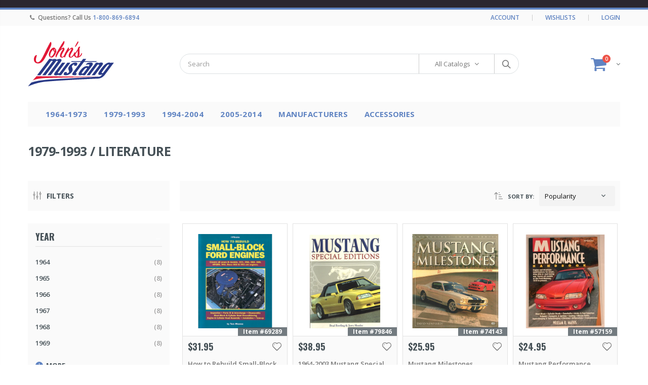

--- FILE ---
content_type: text/html; charset=utf-8
request_url: https://johnsmustang.com/collections/1979-1993/literature
body_size: 33017
content:
<!doctype html>
<!--[if IE 8]><html class="no-js lt-ie9" lang="en"> <![endif]-->
<!--[if IE 9 ]><html class="ie9 no-js"> <![endif]-->
<!--[if (gt IE 9)|!(IE)]><!-->
<html class="no-js">
<!--<![endif]-->
<head>
  <meta charset="utf-8">
  <meta http-equiv="Content-Type" content="text/html">
  <link rel="canonical" href="https://johnsmustang.com/collections/1979-1993/literature" />
  <meta name="viewport" content="width=device-width, initial-scale=1, minimum-scale=1, maximum-scale=1" />

  


<link rel="apple-touch-icon" sizes="152x152" href="//johnsmustang.com/cdn/shop/t/57/assets/apple-touch-icon.png?v=143736185776490495981599736388">
<link rel="icon" type="image/png" sizes="32x32" href="//johnsmustang.com/cdn/shop/t/57/assets/favicon-32x32.png?v=173227346322144590151599736398">
<link rel="icon" type="image/png" sizes="16x16" href="//johnsmustang.com/cdn/shop/t/57/assets/favicon-16x16.png?v=107246657314863051911599736398">
<link rel="manifest" href="//johnsmustang.com/cdn/shop/t/57/assets/site.webmanifest?v=134151867981014270391599736450">
<link rel="shortcut icon" href="//johnsmustang.com/cdn/shop/t/57/assets/favicon.ico?v=139914720881446069691599736399" type="image/png" />
<link rel="mask-icon" href="//johnsmustang.com/cdn/shop/t/57/assets/safari-pinned-tab.svg?v=32274866859608283591599736446" color="#5bbad5">
<meta name="msapplication-TileColor" content="#da532c">
<meta name="theme-color" content="#ffffff">

  


  

  

  

  <title>John&#39;s Mustang: 1979-1993 / Literature</title>
  



  <meta name="description" content="1979-1993 Mustang Literature. Free shipping on orders $80 or more!" />
  



  <meta property="og:type" content="website">
  <meta property="og:title" content="1979-1993">
  


  <meta property="og:url" content="https://johnsmustang.com/collections/1979-1993/literature">
  <meta property="og:site_name" content="John&#39;s Mustang">





<meta name="twitter:card" content="summary">


  


<link href="//johnsmustang.com/cdn/shop/t/57/assets/plugins.css?v=72257210834594769871599736441" rel="stylesheet" type="text/css" media="all" />
<link href="//johnsmustang.com/cdn/shop/t/57/assets/ultramegamenu.css?v=57050742795164412871599736452" rel="stylesheet" type="text/css" media="all" />
<link href="//johnsmustang.com/cdn/shop/t/57/assets/styles.scss.css?v=11690301248404210391703182871" rel="stylesheet" type="text/css" media="all" />
<link href="//johnsmustang.com/cdn/shop/t/57/assets/findify.scss.css?v=51813564176524089321599736400" rel="stylesheet" type="text/css" media="all" />
<link href="//johnsmustang.com/cdn/shop/t/57/assets/manufacturer-icons.scss.css?v=47445449416844725451721863420" rel="stylesheet" type="text/css" media="all" />
<link href="//johnsmustang.com/cdn/shop/t/57/assets/color-swatches.scss.css?v=135018626608309655811599736394" rel="stylesheet" type="text/css" media="all" />
<link href="//johnsmustang.com/cdn/shop/t/57/assets/card.scss.css?v=40592914302832866571599736391" rel="stylesheet" type="text/css" media="all" />
<link href="//johnsmustang.com/cdn/shop/t/57/assets/print.scss.css?v=100968747619372606971599736444" rel="stylesheet" type="text/css" media="all" />
<link href="//johnsmustang.com/cdn/shop/t/57/assets/featured-manufacturers.scss.css?v=104536171030334575991599736399" rel="stylesheet" type="text/css" media="all" />
<link href="//johnsmustang.com/cdn/shop/t/57/assets/header.scss.css?v=68873558284136352791599736406" rel="stylesheet" type="text/css" media="all" />
<link href="//johnsmustang.com/cdn/shop/t/57/assets/collection.scss.css?v=9973863567444434181613586115" rel="stylesheet" type="text/css" media="all" />
<link href="//johnsmustang.com/cdn/shop/t/57/assets/new-style.scss.css?v=111490402847107019931635527643" rel="stylesheet" type="text/css" media="all" />
<link href="//johnsmustang.com/cdn/shop/t/57/assets/responsive.scss.css?v=39329687562136343591599736463" rel="stylesheet" type="text/css" media="all" />

<link href="//johnsmustang.com/cdn/shop/t/57/assets/color-config.scss.css?v=122485259693650385781599736393" rel="stylesheet" type="text/css" media="all" />


  <script>window.performance && window.performance.mark && window.performance.mark('shopify.content_for_header.start');</script><meta id="shopify-digital-wallet" name="shopify-digital-wallet" content="/13391691840/digital_wallets/dialog">
<meta name="shopify-checkout-api-token" content="ec3da3aaec783448cd61ff1fcc277e05">
<meta id="in-context-paypal-metadata" data-shop-id="13391691840" data-venmo-supported="false" data-environment="production" data-locale="en_US" data-paypal-v4="true" data-currency="USD">
<link rel="alternate" type="application/atom+xml" title="Feed" href="/collections/1979-1993/literature.atom" />
<link rel="alternate" type="application/json+oembed" href="https://johnsmustang.com/collections/1979-1993/literature.oembed">
<script async="async" src="/checkouts/internal/preloads.js?locale=en-US"></script>
<link rel="preconnect" href="https://shop.app" crossorigin="anonymous">
<script async="async" src="https://shop.app/checkouts/internal/preloads.js?locale=en-US&shop_id=13391691840" crossorigin="anonymous"></script>
<script id="apple-pay-shop-capabilities" type="application/json">{"shopId":13391691840,"countryCode":"US","currencyCode":"USD","merchantCapabilities":["supports3DS"],"merchantId":"gid:\/\/shopify\/Shop\/13391691840","merchantName":"John's Mustang","requiredBillingContactFields":["postalAddress","email","phone"],"requiredShippingContactFields":["postalAddress","email","phone"],"shippingType":"shipping","supportedNetworks":["visa","masterCard","amex","discover","elo","jcb"],"total":{"type":"pending","label":"John's Mustang","amount":"1.00"},"shopifyPaymentsEnabled":true,"supportsSubscriptions":true}</script>
<script id="shopify-features" type="application/json">{"accessToken":"ec3da3aaec783448cd61ff1fcc277e05","betas":["rich-media-storefront-analytics"],"domain":"johnsmustang.com","predictiveSearch":true,"shopId":13391691840,"locale":"en"}</script>
<script>var Shopify = Shopify || {};
Shopify.shop = "johnsmustangparts.myshopify.com";
Shopify.locale = "en";
Shopify.currency = {"active":"USD","rate":"1.0"};
Shopify.country = "US";
Shopify.theme = {"name":"Production [DO NOT EDIT OR DELETE]","id":81621319774,"schema_name":"Porto","schema_version":"3.5.1","theme_store_id":null,"role":"main"};
Shopify.theme.handle = "null";
Shopify.theme.style = {"id":null,"handle":null};
Shopify.cdnHost = "johnsmustang.com/cdn";
Shopify.routes = Shopify.routes || {};
Shopify.routes.root = "/";</script>
<script type="module">!function(o){(o.Shopify=o.Shopify||{}).modules=!0}(window);</script>
<script>!function(o){function n(){var o=[];function n(){o.push(Array.prototype.slice.apply(arguments))}return n.q=o,n}var t=o.Shopify=o.Shopify||{};t.loadFeatures=n(),t.autoloadFeatures=n()}(window);</script>
<script>
  window.ShopifyPay = window.ShopifyPay || {};
  window.ShopifyPay.apiHost = "shop.app\/pay";
  window.ShopifyPay.redirectState = null;
</script>
<script id="shop-js-analytics" type="application/json">{"pageType":"collection"}</script>
<script defer="defer" async type="module" src="//johnsmustang.com/cdn/shopifycloud/shop-js/modules/v2/client.init-shop-cart-sync_IZsNAliE.en.esm.js"></script>
<script defer="defer" async type="module" src="//johnsmustang.com/cdn/shopifycloud/shop-js/modules/v2/chunk.common_0OUaOowp.esm.js"></script>
<script type="module">
  await import("//johnsmustang.com/cdn/shopifycloud/shop-js/modules/v2/client.init-shop-cart-sync_IZsNAliE.en.esm.js");
await import("//johnsmustang.com/cdn/shopifycloud/shop-js/modules/v2/chunk.common_0OUaOowp.esm.js");

  window.Shopify.SignInWithShop?.initShopCartSync?.({"fedCMEnabled":true,"windoidEnabled":true});

</script>
<script>
  window.Shopify = window.Shopify || {};
  if (!window.Shopify.featureAssets) window.Shopify.featureAssets = {};
  window.Shopify.featureAssets['shop-js'] = {"shop-cart-sync":["modules/v2/client.shop-cart-sync_DLOhI_0X.en.esm.js","modules/v2/chunk.common_0OUaOowp.esm.js"],"init-fed-cm":["modules/v2/client.init-fed-cm_C6YtU0w6.en.esm.js","modules/v2/chunk.common_0OUaOowp.esm.js"],"shop-button":["modules/v2/client.shop-button_BCMx7GTG.en.esm.js","modules/v2/chunk.common_0OUaOowp.esm.js"],"shop-cash-offers":["modules/v2/client.shop-cash-offers_BT26qb5j.en.esm.js","modules/v2/chunk.common_0OUaOowp.esm.js","modules/v2/chunk.modal_CGo_dVj3.esm.js"],"init-windoid":["modules/v2/client.init-windoid_B9PkRMql.en.esm.js","modules/v2/chunk.common_0OUaOowp.esm.js"],"init-shop-email-lookup-coordinator":["modules/v2/client.init-shop-email-lookup-coordinator_DZkqjsbU.en.esm.js","modules/v2/chunk.common_0OUaOowp.esm.js"],"shop-toast-manager":["modules/v2/client.shop-toast-manager_Di2EnuM7.en.esm.js","modules/v2/chunk.common_0OUaOowp.esm.js"],"shop-login-button":["modules/v2/client.shop-login-button_BtqW_SIO.en.esm.js","modules/v2/chunk.common_0OUaOowp.esm.js","modules/v2/chunk.modal_CGo_dVj3.esm.js"],"avatar":["modules/v2/client.avatar_BTnouDA3.en.esm.js"],"pay-button":["modules/v2/client.pay-button_CWa-C9R1.en.esm.js","modules/v2/chunk.common_0OUaOowp.esm.js"],"init-shop-cart-sync":["modules/v2/client.init-shop-cart-sync_IZsNAliE.en.esm.js","modules/v2/chunk.common_0OUaOowp.esm.js"],"init-customer-accounts":["modules/v2/client.init-customer-accounts_DenGwJTU.en.esm.js","modules/v2/client.shop-login-button_BtqW_SIO.en.esm.js","modules/v2/chunk.common_0OUaOowp.esm.js","modules/v2/chunk.modal_CGo_dVj3.esm.js"],"init-shop-for-new-customer-accounts":["modules/v2/client.init-shop-for-new-customer-accounts_JdHXxpS9.en.esm.js","modules/v2/client.shop-login-button_BtqW_SIO.en.esm.js","modules/v2/chunk.common_0OUaOowp.esm.js","modules/v2/chunk.modal_CGo_dVj3.esm.js"],"init-customer-accounts-sign-up":["modules/v2/client.init-customer-accounts-sign-up_D6__K_p8.en.esm.js","modules/v2/client.shop-login-button_BtqW_SIO.en.esm.js","modules/v2/chunk.common_0OUaOowp.esm.js","modules/v2/chunk.modal_CGo_dVj3.esm.js"],"checkout-modal":["modules/v2/client.checkout-modal_C_ZQDY6s.en.esm.js","modules/v2/chunk.common_0OUaOowp.esm.js","modules/v2/chunk.modal_CGo_dVj3.esm.js"],"shop-follow-button":["modules/v2/client.shop-follow-button_XetIsj8l.en.esm.js","modules/v2/chunk.common_0OUaOowp.esm.js","modules/v2/chunk.modal_CGo_dVj3.esm.js"],"lead-capture":["modules/v2/client.lead-capture_DvA72MRN.en.esm.js","modules/v2/chunk.common_0OUaOowp.esm.js","modules/v2/chunk.modal_CGo_dVj3.esm.js"],"shop-login":["modules/v2/client.shop-login_ClXNxyh6.en.esm.js","modules/v2/chunk.common_0OUaOowp.esm.js","modules/v2/chunk.modal_CGo_dVj3.esm.js"],"payment-terms":["modules/v2/client.payment-terms_CNlwjfZz.en.esm.js","modules/v2/chunk.common_0OUaOowp.esm.js","modules/v2/chunk.modal_CGo_dVj3.esm.js"]};
</script>
<script>(function() {
  var isLoaded = false;
  function asyncLoad() {
    if (isLoaded) return;
    isLoaded = true;
    var urls = ["https:\/\/swymv3free-01.azureedge.net\/code\/swym-shopify.js?shop=johnsmustangparts.myshopify.com","https:\/\/swymv3free-01.azureedge.net\/code\/swym-shopify.js?shop=johnsmustangparts.myshopify.com"];
    for (var i = 0; i < urls.length; i++) {
      var s = document.createElement('script');
      s.type = 'text/javascript';
      s.async = true;
      s.src = urls[i];
      var x = document.getElementsByTagName('script')[0];
      x.parentNode.insertBefore(s, x);
    }
  };
  if(window.attachEvent) {
    window.attachEvent('onload', asyncLoad);
  } else {
    window.addEventListener('load', asyncLoad, false);
  }
})();</script>
<script id="__st">var __st={"a":13391691840,"offset":-21600,"reqid":"af65f847-077a-4fcd-b544-4d07adcd9156-1768379527","pageurl":"johnsmustang.com\/collections\/1979-1993\/literature","u":"c846e2146e28","p":"collection","rtyp":"collection","rid":105283878976};</script>
<script>window.ShopifyPaypalV4VisibilityTracking = true;</script>
<script id="captcha-bootstrap">!function(){'use strict';const t='contact',e='account',n='new_comment',o=[[t,t],['blogs',n],['comments',n],[t,'customer']],c=[[e,'customer_login'],[e,'guest_login'],[e,'recover_customer_password'],[e,'create_customer']],r=t=>t.map((([t,e])=>`form[action*='/${t}']:not([data-nocaptcha='true']) input[name='form_type'][value='${e}']`)).join(','),a=t=>()=>t?[...document.querySelectorAll(t)].map((t=>t.form)):[];function s(){const t=[...o],e=r(t);return a(e)}const i='password',u='form_key',d=['recaptcha-v3-token','g-recaptcha-response','h-captcha-response',i],f=()=>{try{return window.sessionStorage}catch{return}},m='__shopify_v',_=t=>t.elements[u];function p(t,e,n=!1){try{const o=window.sessionStorage,c=JSON.parse(o.getItem(e)),{data:r}=function(t){const{data:e,action:n}=t;return t[m]||n?{data:e,action:n}:{data:t,action:n}}(c);for(const[e,n]of Object.entries(r))t.elements[e]&&(t.elements[e].value=n);n&&o.removeItem(e)}catch(o){console.error('form repopulation failed',{error:o})}}const l='form_type',E='cptcha';function T(t){t.dataset[E]=!0}const w=window,h=w.document,L='Shopify',v='ce_forms',y='captcha';let A=!1;((t,e)=>{const n=(g='f06e6c50-85a8-45c8-87d0-21a2b65856fe',I='https://cdn.shopify.com/shopifycloud/storefront-forms-hcaptcha/ce_storefront_forms_captcha_hcaptcha.v1.5.2.iife.js',D={infoText:'Protected by hCaptcha',privacyText:'Privacy',termsText:'Terms'},(t,e,n)=>{const o=w[L][v],c=o.bindForm;if(c)return c(t,g,e,D).then(n);var r;o.q.push([[t,g,e,D],n]),r=I,A||(h.body.append(Object.assign(h.createElement('script'),{id:'captcha-provider',async:!0,src:r})),A=!0)});var g,I,D;w[L]=w[L]||{},w[L][v]=w[L][v]||{},w[L][v].q=[],w[L][y]=w[L][y]||{},w[L][y].protect=function(t,e){n(t,void 0,e),T(t)},Object.freeze(w[L][y]),function(t,e,n,w,h,L){const[v,y,A,g]=function(t,e,n){const i=e?o:[],u=t?c:[],d=[...i,...u],f=r(d),m=r(i),_=r(d.filter((([t,e])=>n.includes(e))));return[a(f),a(m),a(_),s()]}(w,h,L),I=t=>{const e=t.target;return e instanceof HTMLFormElement?e:e&&e.form},D=t=>v().includes(t);t.addEventListener('submit',(t=>{const e=I(t);if(!e)return;const n=D(e)&&!e.dataset.hcaptchaBound&&!e.dataset.recaptchaBound,o=_(e),c=g().includes(e)&&(!o||!o.value);(n||c)&&t.preventDefault(),c&&!n&&(function(t){try{if(!f())return;!function(t){const e=f();if(!e)return;const n=_(t);if(!n)return;const o=n.value;o&&e.removeItem(o)}(t);const e=Array.from(Array(32),(()=>Math.random().toString(36)[2])).join('');!function(t,e){_(t)||t.append(Object.assign(document.createElement('input'),{type:'hidden',name:u})),t.elements[u].value=e}(t,e),function(t,e){const n=f();if(!n)return;const o=[...t.querySelectorAll(`input[type='${i}']`)].map((({name:t})=>t)),c=[...d,...o],r={};for(const[a,s]of new FormData(t).entries())c.includes(a)||(r[a]=s);n.setItem(e,JSON.stringify({[m]:1,action:t.action,data:r}))}(t,e)}catch(e){console.error('failed to persist form',e)}}(e),e.submit())}));const S=(t,e)=>{t&&!t.dataset[E]&&(n(t,e.some((e=>e===t))),T(t))};for(const o of['focusin','change'])t.addEventListener(o,(t=>{const e=I(t);D(e)&&S(e,y())}));const B=e.get('form_key'),M=e.get(l),P=B&&M;t.addEventListener('DOMContentLoaded',(()=>{const t=y();if(P)for(const e of t)e.elements[l].value===M&&p(e,B);[...new Set([...A(),...v().filter((t=>'true'===t.dataset.shopifyCaptcha))])].forEach((e=>S(e,t)))}))}(h,new URLSearchParams(w.location.search),n,t,e,['guest_login'])})(!0,!0)}();</script>
<script integrity="sha256-4kQ18oKyAcykRKYeNunJcIwy7WH5gtpwJnB7kiuLZ1E=" data-source-attribution="shopify.loadfeatures" defer="defer" src="//johnsmustang.com/cdn/shopifycloud/storefront/assets/storefront/load_feature-a0a9edcb.js" crossorigin="anonymous"></script>
<script crossorigin="anonymous" defer="defer" src="//johnsmustang.com/cdn/shopifycloud/storefront/assets/shopify_pay/storefront-65b4c6d7.js?v=20250812"></script>
<script data-source-attribution="shopify.dynamic_checkout.dynamic.init">var Shopify=Shopify||{};Shopify.PaymentButton=Shopify.PaymentButton||{isStorefrontPortableWallets:!0,init:function(){window.Shopify.PaymentButton.init=function(){};var t=document.createElement("script");t.src="https://johnsmustang.com/cdn/shopifycloud/portable-wallets/latest/portable-wallets.en.js",t.type="module",document.head.appendChild(t)}};
</script>
<script data-source-attribution="shopify.dynamic_checkout.buyer_consent">
  function portableWalletsHideBuyerConsent(e){var t=document.getElementById("shopify-buyer-consent"),n=document.getElementById("shopify-subscription-policy-button");t&&n&&(t.classList.add("hidden"),t.setAttribute("aria-hidden","true"),n.removeEventListener("click",e))}function portableWalletsShowBuyerConsent(e){var t=document.getElementById("shopify-buyer-consent"),n=document.getElementById("shopify-subscription-policy-button");t&&n&&(t.classList.remove("hidden"),t.removeAttribute("aria-hidden"),n.addEventListener("click",e))}window.Shopify?.PaymentButton&&(window.Shopify.PaymentButton.hideBuyerConsent=portableWalletsHideBuyerConsent,window.Shopify.PaymentButton.showBuyerConsent=portableWalletsShowBuyerConsent);
</script>
<script data-source-attribution="shopify.dynamic_checkout.cart.bootstrap">document.addEventListener("DOMContentLoaded",(function(){function t(){return document.querySelector("shopify-accelerated-checkout-cart, shopify-accelerated-checkout")}if(t())Shopify.PaymentButton.init();else{new MutationObserver((function(e,n){t()&&(Shopify.PaymentButton.init(),n.disconnect())})).observe(document.body,{childList:!0,subtree:!0})}}));
</script>
<link id="shopify-accelerated-checkout-styles" rel="stylesheet" media="screen" href="https://johnsmustang.com/cdn/shopifycloud/portable-wallets/latest/accelerated-checkout-backwards-compat.css" crossorigin="anonymous">
<style id="shopify-accelerated-checkout-cart">
        #shopify-buyer-consent {
  margin-top: 1em;
  display: inline-block;
  width: 100%;
}

#shopify-buyer-consent.hidden {
  display: none;
}

#shopify-subscription-policy-button {
  background: none;
  border: none;
  padding: 0;
  text-decoration: underline;
  font-size: inherit;
  cursor: pointer;
}

#shopify-subscription-policy-button::before {
  box-shadow: none;
}

      </style>

<script>window.performance && window.performance.mark && window.performance.mark('shopify.content_for_header.end');</script>

  
<script>
    window.BOLD = window.BOLD || {};
    window.BOLD.options = {settings: {v1_variant_mode : true, hybrid_fix_auto_insert_inputs: true}};
</script>
  
  <script>window.BOLD = window.BOLD || {};
    window.BOLD.common = window.BOLD.common || {};
    window.BOLD.common.Shopify = window.BOLD.common.Shopify || {};
    window.BOLD.common.Shopify.shop = {
      domain: 'johnsmustang.com',
      permanent_domain: 'johnsmustangparts.myshopify.com',
      url: 'https://johnsmustang.com',
      secure_url: 'https://johnsmustang.com',
      money_format: "${{amount}}",
      currency: "USD"
    };
    window.BOLD.common.Shopify.customer = {
      id: null,
      tags: null,
    };
    window.BOLD.common.Shopify.cart = {"note":null,"attributes":{},"original_total_price":0,"total_price":0,"total_discount":0,"total_weight":0.0,"item_count":0,"items":[],"requires_shipping":false,"currency":"USD","items_subtotal_price":0,"cart_level_discount_applications":[],"checkout_charge_amount":0};
    window.BOLD.common.template = 'collection';window.BOLD.common.Shopify.formatMoney = function(money, format) {
        function n(t, e) {
            return "undefined" == typeof t ? e : t
        }
        function r(t, e, r, i) {
            if (e = n(e, 2),
                r = n(r, ","),
                i = n(i, "."),
            isNaN(t) || null == t)
                return 0;
            t = (t / 100).toFixed(e);
            var o = t.split(".")
                , a = o[0].replace(/(\d)(?=(\d\d\d)+(?!\d))/g, "$1" + r)
                , s = o[1] ? i + o[1] : "";
            return a + s
        }
        "string" == typeof money && (money = money.replace(".", ""));
        var i = ""
            , o = /\{\{\s*(\w+)\s*\}\}/
            , a = format || window.BOLD.common.Shopify.shop.money_format || window.Shopify.money_format || "$ {{ amount }}";
        switch (a.match(o)[1]) {
            case "amount":
                i = r(money, 2, ",", ".");
                break;
            case "amount_no_decimals":
                i = r(money, 0, ",", ".");
                break;
            case "amount_with_comma_separator":
                i = r(money, 2, ".", ",");
                break;
            case "amount_no_decimals_with_comma_separator":
                i = r(money, 0, ".", ",");
                break;
            case "amount_with_space_separator":
                i = r(money, 2, " ", ",");
                break;
            case "amount_no_decimals_with_space_separator":
                i = r(money, 0, " ", ",");
                break;
            case "amount_with_apostrophe_separator":
                i = r(money, 2, "'", ".");
                break;
        }
        return a.replace(o, i);
    };
    window.BOLD.common.Shopify.saveProduct = function (handle, product, productData) {
      if (typeof handle === 'string' && typeof window.BOLD.common.Shopify.products[handle] === 'undefined') {
        if (typeof product === 'number') {
          window.BOLD.common.Shopify.handles[product] = handle;
          product = { id: product, product: productData };
        }
        window.BOLD.common.Shopify.products[handle] = product;
      }
    };
    window.BOLD.common.Shopify.saveVariant = function (variant_id, variant) {
      if (typeof variant_id === 'number' && typeof window.BOLD.common.Shopify.variants[variant_id] === 'undefined') {
        window.BOLD.common.Shopify.variants[variant_id] = variant;
      }
    };window.BOLD.common.Shopify.products = window.BOLD.common.Shopify.products || {};
    window.BOLD.common.Shopify.variants = window.BOLD.common.Shopify.variants || {};
    window.BOLD.common.Shopify.handles = window.BOLD.common.Shopify.handles || {};window.BOLD.common.Shopify.saveProduct(null, null, null);window.BOLD.apps_installed = {"Product Options":2} || {};window.BOLD.common.Shopify.metafields = window.BOLD.common.Shopify.metafields || {};window.BOLD.common.Shopify.metafields["bold_rp"] = {};window.BOLD.common.Shopify.metafields["bold_csp_defaults"] = {};window.BOLD.common.cacheParams = window.BOLD.common.cacheParams || {};
    window.BOLD.common.cacheParams.options = 1577830010;
</script><link href="//johnsmustang.com/cdn/shop/t/57/assets/bold-options.css?v=123160307633435409531599736389" rel="stylesheet" type="text/css" media="all" />
<link href="//johnsmustang.com/cdn/shop/t/57/assets/bold-options-custom.scss.css?v=127898221389998385921599736389" rel="stylesheet" type="text/css" media="all" />
<script defer src="https://options.shopapps.site/js/options.js"></script>
  <script>
  document.addEventListener("click", function(e){
    var target = e.target;
    if(target.closest("button.addtocart.bold_clone")){
      if(window.BOLD
         && BOLD.common
         && BOLD.common.eventEmitter
         && typeof BOLD.common.eventEmitter.on === 'function'){
        BOLD.common.eventEmitter.once("BOLD_OPTIONS_validation_passed", showResultLoading);
      }
    }
  }, true)
  
  function showResultLoading(){
    var resultLoading = document.querySelector("#resultLoading");
    resultLoading && resultLoading.setAttribute("style", "")
  }
 
</script>

  <!-- /snippets/oldIE-js.liquid -->


<!--[if lt IE 9]>
<script src="//cdnjs.cloudflare.com/ajax/libs/html5shiv/3.7.2/html5shiv.min.js" type="text/javascript"></script>
<script src="//johnsmustang.com/cdn/shop/t/57/assets/respond.min.js?v=52248677837542619231599736445" type="text/javascript"></script>
<link href="//johnsmustang.com/cdn/shop/t/57/assets/respond-proxy.html" id="respond-proxy" rel="respond-proxy" />
<link href="//johnsmustang.com/search?q=4625ce3bc744874fe7499e30c4eeea8d" id="respond-redirect" rel="respond-redirect" />
<script src="//johnsmustang.com/search?q=4625ce3bc744874fe7499e30c4eeea8d" type="text/javascript"></script>
<![endif]-->


    <script src="//johnsmustang.com/cdn/shop/t/57/assets/vendor.js?v=114975771365441350721599736453" type="text/javascript"></script>
  

  <script>
    var productsObj = {};
    var swatch_color_type = 1;
    var product_swatch_size = 'size-medium';
    var product_swatch_setting = '1';
    var asset_url = '//johnsmustang.com/cdn/shop/t/57/assets//?95718';
    var money_format = '<span class="money">${{amount}}</span>';
    var multi_language = false;
  </script>

  <style>
    .header-container.type2 {
  border-top-width: 3px;
}
.main-section-header .top-links-container {
  padding: 3px 0 3px;
}
.header-container.type2 .header .custom-block {
  text-align: left;
  font-size: 11px;
  height: 42px;
  line-height: 1;
  border-right: solid 1px #dde0e2;
  padding-right: 35px;
}
.searchform .searchsubmit:after {
content: "\e884";
}
.type2 .top-navigation li.level0 .level-top {
padding: 15px 16px
}
.template-index .header-container.type2 .header-wrapper {
  margin-bottom: 10px;
}
.item-area .product-image-area .quickview-icon {
  background-color: #2b2b2d;
}
.main-section-header .links li {
  border-color: #ccc;
}
.slideshow-section .slideshow .owl-dots {
  bottom: 27px;
}
.slideshow-section .slideshow .owl-nav button {
  top: 42%;
}
.main-container h3.title-widget {
  text-align: center;
  font-size: 17px;
  padding-bottom: 8px;
  background: none;
  font-family: 'Open Sans';
  letter-spacing: 0;
}
.custom-support i {
  text-align: center;
  width: auto;
  height: auto;
  border-radius: 0;
  padding-bottom: 14px;
  display: inline-block;
}
.custom-support .content{
margin-left: 0;
}
.custom-support .col-lg-4 i{
border: 0 !important;
    float: none;
}
.custom-support .col-lg-4{
text-align: center;
}
.custom-support i {
    text-align: center; 
    width: auto;
    height: auto;
    border-radius: 0;
    padding-bottom: 14px;
    display: inline-block;
    font-size: 40px;
}
.custom-support .content h2 {
    margin: 0;
    font-weight: 600;
    text-transform: uppercase;
    font-size: 16px; 
    line-height: 22px;
}
.custom-support .content em {
    font-weight: 300;
    font-style: normal;
    margin-bottom: 15px;
    display: block; 
    font-size: 14px;
    line-height: 22px;
}
.custom-support .content p {
    font-size: 13px;
    line-height: 24px; 
}
.parallax-wrapper .parallax .parallax-slider .item h2 {
  margin-top: 10px;
  margin-bottom: 20px;
  font-weight: 400;
}
.parallax-slider .item a {
  padding: 17px 33px;
  border-radius: 3px !important;
  background-color: #2b2b2d;
  font-size: 13px;
  box-shadow: none;
}
.parallax-wrapper .parallax .overlay{
display: none;
}
.featured-brands .owl-carousel{
    padding: 10px 70px;
}
.featured-brands .owl-nav button {
    position: absolute;
    top: calc(50% - 15px);
    background: none;
    color: #3a3a3c;
    font-size: 22px;
    padding: 0;
    margin: 0;
}
.featured-brands .owl-nav button.owl-prev {
    left: 0;
}
.featured-brands .owl-nav button.owl-next {
    right: 0;
}
.featured-brands .owl-nav{
top: auto;
right: auto;
position: static;
}
.featured-brands{
margin-bottom: 25px;
}
.footer-wrapper .footer-middle .footer-ribbon{
z-index: 2;
}
.footer-wrapper .footer-middle .block-bottom {
    border-top: 1px solid #3d3d38;
    text-align: left;
    padding: 27px 0;
    overflow: hidden;
    margin-top: 32px;
}
.footer-wrapper .footer-middle .working span {
    text-transform: uppercase;
    font-size: 13px;
    letter-spacing: 0.005em;
    line-height: 18px;
}
.footer-wrapper .footer-middle ul.footer-list li {
    position: relative;
    padding: 6px 0;
    line-height: 1;
    display: block;
}
.footer-wrapper .footer-middle {
    padding: 24px 0;
    font-size: 13px;
    position: relative;
}
.footer-wrapper .footer-top{
padding-bottom: 0px;
}
.footer-wrapper .footer-middle ul.contact-info b {
    font-weight: 400;
    font-size: 13px;
    margin-bottom: 7px;
    display: inline-block;
}
.footer-wrapper .footer-middle ul.contact-info li p{
line-height: 1;
}
.footer-wrapper .footer-middle ul.contact-info li {
    padding: 12px 0;
}
.footer-wrapper .footer-middle ul.contact-info li:first-child {
  padding-top: 0;
}
.footer-wrapper .footer-top .input-group input {
  background-color: #fff;
  color: #686865;
  height: 48px;
  border: 0;
  font-size: 14px;
  padding-left: 15px;
  float: left;
  max-width: 375px;
  width: 90%;
  border-radius: 30px 0 0 30px !important;
  padding-right: 105px;
  margin-right: 22px;
  margin-bottom: 0;
}
.footer-wrapper .footer-top .input-group button {
  float: left;
  width: 120px;
  margin-left: -120px;
  line-height: 48px;
  padding: 0 12px;
  text-transform: uppercase;
  border-radius: 0 30px 30px 0 !important;
}
.footer-wrapper .footer-top .footer-top-inner {
    border-bottom: 1px solid #3d3d38;
}
.footer_2 .input-group button{
border-left: 0;
}
.homepage-bar{
border-top: 0;
}
.homepage-bar [class^="col-lg-"]{
border-left: 0;
}
.homepage-bar .col-lg-4 .text-area h3 {
    margin: 0;
    font-size: 14px;
    font-weight: 600;
    line-height: 19px;
}
.owl-dots {
    top: auto;
    bottom: -35px;
    left: 5px;
    position: absolute;
    right: 5px;
    text-align: center;
    margin: 0;
}
.owl-dots .owl-dot span {
    width: 11px;
    height: 3px;
    background: #a0a09f;
    margin: 5px 7px;
    border-radius: 20px !important;
    display: block;
}
.box_product{
padding-bottom: 60px;
}
.product-view .product-shop .actions a.link-wishlist, .product-view .product-shop .actions a.link-compare { 
    width: 43px;
    height: 43px;
    line-height: 41px;
}
.product-view .product-shop .middle-product-detail .product-type-data .price-box .price{
font-family: 'Oswald';
}
.product-view .product-shop .actions .add-to-links li a.link-wishlist{
background: none;
}
.template-product .product-view .add-to-links .link-wishlist i:before {
    content: '\e889';
}
.main-container .main-wrapper{
padding-bottom: 80px;
}
.template-index .main-container .main-wrapper, .template-product .main-container .main-wrapper{
padding-bottom: 0;
}
.main-container .pagenav-wrap .pagination .pagination-page li a:hover {
  background: transparent;
  color: inherit;
  border-color: #ccc;
}
.main-container .pagenav-wrap .pagination .pagination-page li.active span {
  background: transparent;
  color: inherit;
}
.pagination-page li.text i.icon-right-dir::before {
  content: '\e81a';
}
.main-container .pagenav-wrap .pagination .pagination-page li.text a:hover {
  color: inherit;
}
.product-view .product-options-bottom {
  border-bottom: 1px solid #ebebeb;
}
.template-blog .blog-wrapper .owl-dots {
  bottom: 0;
}
.owl-dots .owl-dot.active span {
  background-color: #2b2b2d;
}
.featured-brands .owl-nav i {
  color: #3a3a3c;
}
.featured-brands .owl-nav i.icon-chevron-left::before {
  content: "\e829";
}
.featured-brands .owl-nav i.icon-chevron-right:before {
  content: "\e828";
}
.footer-wrapper .footer-top .input-group button:hover{
  opacity: 1;
}
ol {
  list-style: disc outside;
  padding-left: 1.5em;
}

.footer-wrapper .footer-middle {
padding: 50px 0;
}

.about-us-featured {
margin: 0 0 50px;
}

.about-us-featured .featured-box p {
min-height: 100px;
}
    @media(max-width: 767px){
.homepage-bar [class^="col-lg-"]{
text-align: left;
}
.sticky-product .sticky-detail{
width: 70%;
}
}
@media(min-width: 768px){
.footer-wrapper .footer-middle ul.footer-list .item {
width: 50%;
}
}
  </style>

   


<script src="//assets.findify.io/johnsmustangparts.myshopify.com.min.js" async defer></script>

   


<!-- Global site tag (gtag.js) - Google Analytics -->
<script async src="https://www.googletagmanager.com/gtag/js?id=G-SRDB883LWX"></script>
<script>
window.dataLayer = window.dataLayer || [];
function gtag(){dataLayer.push(arguments);}
gtag('js', new Date());

gtag('config', 'G-SRDB883LWX');
</script>

<meta property="og:image" content="https://cdn.shopify.com/s/files/1/0133/9169/1840/files/logo.png?height=628&pad_color=fff&v=1613696720&width=1200" />
<meta property="og:image:secure_url" content="https://cdn.shopify.com/s/files/1/0133/9169/1840/files/logo.png?height=628&pad_color=fff&v=1613696720&width=1200" />
<meta property="og:image:width" content="1200" />
<meta property="og:image:height" content="628" />
<link href="https://monorail-edge.shopifysvc.com" rel="dns-prefetch">
<script>(function(){if ("sendBeacon" in navigator && "performance" in window) {try {var session_token_from_headers = performance.getEntriesByType('navigation')[0].serverTiming.find(x => x.name == '_s').description;} catch {var session_token_from_headers = undefined;}var session_cookie_matches = document.cookie.match(/_shopify_s=([^;]*)/);var session_token_from_cookie = session_cookie_matches && session_cookie_matches.length === 2 ? session_cookie_matches[1] : "";var session_token = session_token_from_headers || session_token_from_cookie || "";function handle_abandonment_event(e) {var entries = performance.getEntries().filter(function(entry) {return /monorail-edge.shopifysvc.com/.test(entry.name);});if (!window.abandonment_tracked && entries.length === 0) {window.abandonment_tracked = true;var currentMs = Date.now();var navigation_start = performance.timing.navigationStart;var payload = {shop_id: 13391691840,url: window.location.href,navigation_start,duration: currentMs - navigation_start,session_token,page_type: "collection"};window.navigator.sendBeacon("https://monorail-edge.shopifysvc.com/v1/produce", JSON.stringify({schema_id: "online_store_buyer_site_abandonment/1.1",payload: payload,metadata: {event_created_at_ms: currentMs,event_sent_at_ms: currentMs}}));}}window.addEventListener('pagehide', handle_abandonment_event);}}());</script>
<script id="web-pixels-manager-setup">(function e(e,d,r,n,o){if(void 0===o&&(o={}),!Boolean(null===(a=null===(i=window.Shopify)||void 0===i?void 0:i.analytics)||void 0===a?void 0:a.replayQueue)){var i,a;window.Shopify=window.Shopify||{};var t=window.Shopify;t.analytics=t.analytics||{};var s=t.analytics;s.replayQueue=[],s.publish=function(e,d,r){return s.replayQueue.push([e,d,r]),!0};try{self.performance.mark("wpm:start")}catch(e){}var l=function(){var e={modern:/Edge?\/(1{2}[4-9]|1[2-9]\d|[2-9]\d{2}|\d{4,})\.\d+(\.\d+|)|Firefox\/(1{2}[4-9]|1[2-9]\d|[2-9]\d{2}|\d{4,})\.\d+(\.\d+|)|Chrom(ium|e)\/(9{2}|\d{3,})\.\d+(\.\d+|)|(Maci|X1{2}).+ Version\/(15\.\d+|(1[6-9]|[2-9]\d|\d{3,})\.\d+)([,.]\d+|)( \(\w+\)|)( Mobile\/\w+|) Safari\/|Chrome.+OPR\/(9{2}|\d{3,})\.\d+\.\d+|(CPU[ +]OS|iPhone[ +]OS|CPU[ +]iPhone|CPU IPhone OS|CPU iPad OS)[ +]+(15[._]\d+|(1[6-9]|[2-9]\d|\d{3,})[._]\d+)([._]\d+|)|Android:?[ /-](13[3-9]|1[4-9]\d|[2-9]\d{2}|\d{4,})(\.\d+|)(\.\d+|)|Android.+Firefox\/(13[5-9]|1[4-9]\d|[2-9]\d{2}|\d{4,})\.\d+(\.\d+|)|Android.+Chrom(ium|e)\/(13[3-9]|1[4-9]\d|[2-9]\d{2}|\d{4,})\.\d+(\.\d+|)|SamsungBrowser\/([2-9]\d|\d{3,})\.\d+/,legacy:/Edge?\/(1[6-9]|[2-9]\d|\d{3,})\.\d+(\.\d+|)|Firefox\/(5[4-9]|[6-9]\d|\d{3,})\.\d+(\.\d+|)|Chrom(ium|e)\/(5[1-9]|[6-9]\d|\d{3,})\.\d+(\.\d+|)([\d.]+$|.*Safari\/(?![\d.]+ Edge\/[\d.]+$))|(Maci|X1{2}).+ Version\/(10\.\d+|(1[1-9]|[2-9]\d|\d{3,})\.\d+)([,.]\d+|)( \(\w+\)|)( Mobile\/\w+|) Safari\/|Chrome.+OPR\/(3[89]|[4-9]\d|\d{3,})\.\d+\.\d+|(CPU[ +]OS|iPhone[ +]OS|CPU[ +]iPhone|CPU IPhone OS|CPU iPad OS)[ +]+(10[._]\d+|(1[1-9]|[2-9]\d|\d{3,})[._]\d+)([._]\d+|)|Android:?[ /-](13[3-9]|1[4-9]\d|[2-9]\d{2}|\d{4,})(\.\d+|)(\.\d+|)|Mobile Safari.+OPR\/([89]\d|\d{3,})\.\d+\.\d+|Android.+Firefox\/(13[5-9]|1[4-9]\d|[2-9]\d{2}|\d{4,})\.\d+(\.\d+|)|Android.+Chrom(ium|e)\/(13[3-9]|1[4-9]\d|[2-9]\d{2}|\d{4,})\.\d+(\.\d+|)|Android.+(UC? ?Browser|UCWEB|U3)[ /]?(15\.([5-9]|\d{2,})|(1[6-9]|[2-9]\d|\d{3,})\.\d+)\.\d+|SamsungBrowser\/(5\.\d+|([6-9]|\d{2,})\.\d+)|Android.+MQ{2}Browser\/(14(\.(9|\d{2,})|)|(1[5-9]|[2-9]\d|\d{3,})(\.\d+|))(\.\d+|)|K[Aa][Ii]OS\/(3\.\d+|([4-9]|\d{2,})\.\d+)(\.\d+|)/},d=e.modern,r=e.legacy,n=navigator.userAgent;return n.match(d)?"modern":n.match(r)?"legacy":"unknown"}(),u="modern"===l?"modern":"legacy",c=(null!=n?n:{modern:"",legacy:""})[u],f=function(e){return[e.baseUrl,"/wpm","/b",e.hashVersion,"modern"===e.buildTarget?"m":"l",".js"].join("")}({baseUrl:d,hashVersion:r,buildTarget:u}),m=function(e){var d=e.version,r=e.bundleTarget,n=e.surface,o=e.pageUrl,i=e.monorailEndpoint;return{emit:function(e){var a=e.status,t=e.errorMsg,s=(new Date).getTime(),l=JSON.stringify({metadata:{event_sent_at_ms:s},events:[{schema_id:"web_pixels_manager_load/3.1",payload:{version:d,bundle_target:r,page_url:o,status:a,surface:n,error_msg:t},metadata:{event_created_at_ms:s}}]});if(!i)return console&&console.warn&&console.warn("[Web Pixels Manager] No Monorail endpoint provided, skipping logging."),!1;try{return self.navigator.sendBeacon.bind(self.navigator)(i,l)}catch(e){}var u=new XMLHttpRequest;try{return u.open("POST",i,!0),u.setRequestHeader("Content-Type","text/plain"),u.send(l),!0}catch(e){return console&&console.warn&&console.warn("[Web Pixels Manager] Got an unhandled error while logging to Monorail."),!1}}}}({version:r,bundleTarget:l,surface:e.surface,pageUrl:self.location.href,monorailEndpoint:e.monorailEndpoint});try{o.browserTarget=l,function(e){var d=e.src,r=e.async,n=void 0===r||r,o=e.onload,i=e.onerror,a=e.sri,t=e.scriptDataAttributes,s=void 0===t?{}:t,l=document.createElement("script"),u=document.querySelector("head"),c=document.querySelector("body");if(l.async=n,l.src=d,a&&(l.integrity=a,l.crossOrigin="anonymous"),s)for(var f in s)if(Object.prototype.hasOwnProperty.call(s,f))try{l.dataset[f]=s[f]}catch(e){}if(o&&l.addEventListener("load",o),i&&l.addEventListener("error",i),u)u.appendChild(l);else{if(!c)throw new Error("Did not find a head or body element to append the script");c.appendChild(l)}}({src:f,async:!0,onload:function(){if(!function(){var e,d;return Boolean(null===(d=null===(e=window.Shopify)||void 0===e?void 0:e.analytics)||void 0===d?void 0:d.initialized)}()){var d=window.webPixelsManager.init(e)||void 0;if(d){var r=window.Shopify.analytics;r.replayQueue.forEach((function(e){var r=e[0],n=e[1],o=e[2];d.publishCustomEvent(r,n,o)})),r.replayQueue=[],r.publish=d.publishCustomEvent,r.visitor=d.visitor,r.initialized=!0}}},onerror:function(){return m.emit({status:"failed",errorMsg:"".concat(f," has failed to load")})},sri:function(e){var d=/^sha384-[A-Za-z0-9+/=]+$/;return"string"==typeof e&&d.test(e)}(c)?c:"",scriptDataAttributes:o}),m.emit({status:"loading"})}catch(e){m.emit({status:"failed",errorMsg:(null==e?void 0:e.message)||"Unknown error"})}}})({shopId: 13391691840,storefrontBaseUrl: "https://johnsmustang.com",extensionsBaseUrl: "https://extensions.shopifycdn.com/cdn/shopifycloud/web-pixels-manager",monorailEndpoint: "https://monorail-edge.shopifysvc.com/unstable/produce_batch",surface: "storefront-renderer",enabledBetaFlags: ["2dca8a86","a0d5f9d2"],webPixelsConfigList: [{"id":"1553727660","configuration":"{\"account_ID\":\"176283\",\"google_analytics_tracking_tag\":\"1\",\"measurement_id\":\"2\",\"api_secret\":\"3\",\"shop_settings\":\"{\\\"custom_pixel_script\\\":\\\"https:\\\\\\\/\\\\\\\/storage.googleapis.com\\\\\\\/gsf-scripts\\\\\\\/custom-pixels\\\\\\\/johnsmustangparts.js\\\"}\"}","eventPayloadVersion":"v1","runtimeContext":"LAX","scriptVersion":"c6b888297782ed4a1cba19cda43d6625","type":"APP","apiClientId":1558137,"privacyPurposes":[],"dataSharingAdjustments":{"protectedCustomerApprovalScopes":["read_customer_address","read_customer_email","read_customer_name","read_customer_personal_data","read_customer_phone"]}},{"id":"650248364","configuration":"{\"config\":\"{\\\"pixel_id\\\":\\\"GT-PBG2BJX3\\\",\\\"google_tag_ids\\\":[\\\"GT-PBG2BJX3\\\"],\\\"target_country\\\":\\\"ZZ\\\",\\\"gtag_events\\\":[{\\\"type\\\":\\\"view_item\\\",\\\"action_label\\\":\\\"MC-GD5P27YE35\\\"},{\\\"type\\\":\\\"purchase\\\",\\\"action_label\\\":\\\"MC-GD5P27YE35\\\"},{\\\"type\\\":\\\"page_view\\\",\\\"action_label\\\":\\\"MC-GD5P27YE35\\\"}],\\\"enable_monitoring_mode\\\":false}\"}","eventPayloadVersion":"v1","runtimeContext":"OPEN","scriptVersion":"b2a88bafab3e21179ed38636efcd8a93","type":"APP","apiClientId":1780363,"privacyPurposes":[],"dataSharingAdjustments":{"protectedCustomerApprovalScopes":["read_customer_address","read_customer_email","read_customer_name","read_customer_personal_data","read_customer_phone"]}},{"id":"159088812","configuration":"{\"pixel_id\":\"235051361151533\",\"pixel_type\":\"facebook_pixel\",\"metaapp_system_user_token\":\"-\"}","eventPayloadVersion":"v1","runtimeContext":"OPEN","scriptVersion":"ca16bc87fe92b6042fbaa3acc2fbdaa6","type":"APP","apiClientId":2329312,"privacyPurposes":["ANALYTICS","MARKETING","SALE_OF_DATA"],"dataSharingAdjustments":{"protectedCustomerApprovalScopes":["read_customer_address","read_customer_email","read_customer_name","read_customer_personal_data","read_customer_phone"]}},{"id":"shopify-app-pixel","configuration":"{}","eventPayloadVersion":"v1","runtimeContext":"STRICT","scriptVersion":"0450","apiClientId":"shopify-pixel","type":"APP","privacyPurposes":["ANALYTICS","MARKETING"]},{"id":"shopify-custom-pixel","eventPayloadVersion":"v1","runtimeContext":"LAX","scriptVersion":"0450","apiClientId":"shopify-pixel","type":"CUSTOM","privacyPurposes":["ANALYTICS","MARKETING"]}],isMerchantRequest: false,initData: {"shop":{"name":"John's Mustang","paymentSettings":{"currencyCode":"USD"},"myshopifyDomain":"johnsmustangparts.myshopify.com","countryCode":"US","storefrontUrl":"https:\/\/johnsmustang.com"},"customer":null,"cart":null,"checkout":null,"productVariants":[],"purchasingCompany":null},},"https://johnsmustang.com/cdn","7cecd0b6w90c54c6cpe92089d5m57a67346",{"modern":"","legacy":""},{"shopId":"13391691840","storefrontBaseUrl":"https:\/\/johnsmustang.com","extensionBaseUrl":"https:\/\/extensions.shopifycdn.com\/cdn\/shopifycloud\/web-pixels-manager","surface":"storefront-renderer","enabledBetaFlags":"[\"2dca8a86\", \"a0d5f9d2\"]","isMerchantRequest":"false","hashVersion":"7cecd0b6w90c54c6cpe92089d5m57a67346","publish":"custom","events":"[[\"page_viewed\",{}],[\"collection_viewed\",{\"collection\":{\"id\":\"105283878976\",\"title\":\"1979-1993\",\"productVariants\":[{\"price\":{\"amount\":31.95,\"currencyCode\":\"USD\"},\"product\":{\"title\":\"How to Rebuild Small-Block Ford Engines\",\"vendor\":\"John's Mustang\",\"id\":\"2829314687040\",\"untranslatedTitle\":\"How to Rebuild Small-Block Ford Engines\",\"url\":\"\/products\/how-to-rebuild-small-block-ford-engines\",\"type\":\"1964-1973 \u003e Literature \u003e Engine Rebuilding ### 1979-1993 \u003e Literature\"},\"id\":\"25081525239872\",\"image\":{\"src\":\"\/\/johnsmustang.com\/cdn\/shop\/products\/69289l.jpg?v=1549675098\"},\"sku\":\"69289\",\"title\":\"Default Title\",\"untranslatedTitle\":\"Default Title\"},{\"price\":{\"amount\":29.95,\"currencyCode\":\"USD\"},\"product\":{\"title\":\"Ford Mustang Buyer's \u0026 Restoration Guide 1964 1\/2-2007\",\"vendor\":\"John's Mustang\",\"id\":\"2829326319680\",\"untranslatedTitle\":\"Ford Mustang Buyer's \u0026 Restoration Guide 1964 1\/2-2007\",\"url\":\"\/products\/ford-mustang-buyer-s-restoration-guide-1964-1-2-2007\",\"type\":\"1964-1973 \u003e Literature \u003e Buyers Guides ### 1964-1973 \u003e Literature \u003e Restoration ### 1979-1993 \u003e Literature ### 1994-2004 \u003e Literature\"},\"id\":\"25081553911872\",\"image\":{\"src\":\"\/\/johnsmustang.com\/cdn\/shop\/products\/11050l.jpg?v=1549675159\"},\"sku\":\"11050\",\"title\":\"Default Title\",\"untranslatedTitle\":\"Default Title\"},{\"price\":{\"amount\":25.95,\"currencyCode\":\"USD\"},\"product\":{\"title\":\"How to Rebuild Ford V-8 Engines\",\"vendor\":\"John's Mustang\",\"id\":\"2829314424896\",\"untranslatedTitle\":\"How to Rebuild Ford V-8 Engines\",\"url\":\"\/products\/how-to-rebuild-ford-v-8-engines\",\"type\":\"1964-1973 \u003e Literature \u003e Engine Rebuilding ### 1979-1993 \u003e Literature\"},\"id\":\"25081524748352\",\"image\":{\"src\":\"\/\/johnsmustang.com\/cdn\/shop\/products\/40985l.jpg?v=1549675097\"},\"sku\":\"40985\",\"title\":\"Default Title\",\"untranslatedTitle\":\"Default Title\"},{\"price\":{\"amount\":36.95,\"currencyCode\":\"USD\"},\"product\":{\"title\":\"Ford Muscle: Street, Stock \u0026 Strip 160pg.\",\"vendor\":\"John's Mustang\",\"id\":\"2829846741056\",\"untranslatedTitle\":\"Ford Muscle: Street, Stock \u0026 Strip 160pg.\",\"url\":\"\/products\/ford-muscle-street-stock-strip-160pg\",\"type\":\"1979-1993 \u003e Literature\"},\"id\":\"25082937966656\",\"image\":{\"src\":\"\/\/johnsmustang.com\/cdn\/shop\/products\/88690l.jpg?v=1549678120\"},\"sku\":\"88690\",\"title\":\"Default Title\",\"untranslatedTitle\":\"Default Title\"},{\"price\":{\"amount\":38.95,\"currencyCode\":\"USD\"},\"product\":{\"title\":\"Ford Windsor Small-Block Performance\",\"vendor\":\"John's Mustang\",\"id\":\"2829318160448\",\"untranslatedTitle\":\"Ford Windsor Small-Block Performance\",\"url\":\"\/products\/ford-windsor-small-block-performance\",\"type\":\"1964-1973 \u003e Literature \u003e History ### 1979-1993 \u003e Literature\"},\"id\":\"25081535430720\",\"image\":{\"src\":\"\/\/johnsmustang.com\/cdn\/shop\/products\/68748l.jpg?v=1549675115\"},\"sku\":\"68748\",\"title\":\"Default Title\",\"untranslatedTitle\":\"Default Title\"},{\"price\":{\"amount\":25.95,\"currencyCode\":\"USD\"},\"product\":{\"title\":\"How to Rebuild Big-Block Ford Engines\",\"vendor\":\"John's Mustang\",\"id\":\"2829314195520\",\"untranslatedTitle\":\"How to Rebuild Big-Block Ford Engines\",\"url\":\"\/products\/how-to-rebuild-big-block-ford-engines\",\"type\":\"1964-1973 \u003e Literature \u003e Engine Rebuilding ### 1979-1993 \u003e Literature\"},\"id\":\"25081524060224\",\"image\":{\"src\":\"\/\/johnsmustang.com\/cdn\/shop\/products\/77984l.jpg?v=1549675096\"},\"sku\":\"77984\",\"title\":\"Default Title\",\"untranslatedTitle\":\"Default Title\"},{\"price\":{\"amount\":32.95,\"currencyCode\":\"USD\"},\"product\":{\"title\":\"Ford Mustang Red Book 1964 1\/2-2004 - 4th Edition\",\"vendor\":\"John's Mustang\",\"id\":\"2829277724736\",\"untranslatedTitle\":\"Ford Mustang Red Book 1964 1\/2-2004 - 4th Edition\",\"url\":\"\/products\/ford-mustang-red-book-1964-1-2-2015\",\"type\":\"1964-1973 \u003e Literature \u003e Buyers Guides ### 1979-1993 \u003e Literature\"},\"id\":\"25081406095424\",\"image\":{\"src\":\"\/\/johnsmustang.com\/cdn\/shop\/files\/90487B.jpg?v=1741024604\"},\"sku\":\"90487\",\"title\":\"Default Title\",\"untranslatedTitle\":\"Default Title\"},{\"price\":{\"amount\":25.95,\"currencyCode\":\"USD\"},\"product\":{\"title\":\"Mustang 5.0L Muscle Portfolio, 1982-1993 Mustang\",\"vendor\":\"John's Mustang\",\"id\":\"2829847560256\",\"untranslatedTitle\":\"Mustang 5.0L Muscle Portfolio, 1982-1993 Mustang\",\"url\":\"\/products\/mustang-5-0l-muscle-portfolio-1982-1993-mustang\",\"type\":\"1979-1993 \u003e Literature\"},\"id\":\"25082938916928\",\"image\":null,\"sku\":\"33005\",\"title\":\"Default Title\",\"untranslatedTitle\":\"Default Title\"},{\"price\":{\"amount\":24.95,\"currencyCode\":\"USD\"},\"product\":{\"title\":\"Mustang Performance Handbook\",\"vendor\":\"John's Mustang\",\"id\":\"2829848051776\",\"untranslatedTitle\":\"Mustang Performance Handbook\",\"url\":\"\/products\/mustang-performance-handbook\",\"type\":\"1979-1993 \u003e Literature\"},\"id\":\"25082941014080\",\"image\":{\"src\":\"\/\/johnsmustang.com\/cdn\/shop\/products\/mustang_perfl.jpg?v=1549678128\"},\"sku\":\"57159\",\"title\":\"Default Title\",\"untranslatedTitle\":\"Default Title\"},{\"price\":{\"amount\":25.95,\"currencyCode\":\"USD\"},\"product\":{\"title\":\"Mustang Milestones\",\"vendor\":\"John's Mustang\",\"id\":\"2829847789632\",\"untranslatedTitle\":\"Mustang Milestones\",\"url\":\"\/products\/mustang-milestones\",\"type\":\"1979-1993 \u003e Literature\"},\"id\":\"25082939473984\",\"image\":{\"src\":\"\/\/johnsmustang.com\/cdn\/shop\/products\/74143l.jpg?v=1549678127\"},\"sku\":\"74143\",\"title\":\"Default Title\",\"untranslatedTitle\":\"Default Title\"},{\"price\":{\"amount\":36.95,\"currencyCode\":\"USD\"},\"product\":{\"title\":\"Mustang 5.0 \u0026 4.6\",\"vendor\":\"John's Mustang\",\"id\":\"2829847494720\",\"untranslatedTitle\":\"Mustang 5.0 \u0026 4.6\",\"url\":\"\/products\/mustang-5-0-4-6\",\"type\":\"1979-1993 \u003e Literature\"},\"id\":\"25082938851392\",\"image\":{\"src\":\"\/\/johnsmustang.com\/cdn\/shop\/products\/28180l.jpg?v=1549678125\"},\"sku\":\"28180\",\"title\":\"Default Title\",\"untranslatedTitle\":\"Default Title\"},{\"price\":{\"amount\":51.95,\"currencyCode\":\"USD\"},\"product\":{\"title\":\"Mustang 2005: A New Breed of Pony Car\",\"vendor\":\"John's Mustang\",\"id\":\"2829847330880\",\"untranslatedTitle\":\"Mustang 2005: A New Breed of Pony Car\",\"url\":\"\/products\/mustang-2005-a-new-breed-of-pony-car\",\"type\":\"1979-1993 \u003e Literature\"},\"id\":\"25082938687552\",\"image\":{\"src\":\"\/\/johnsmustang.com\/cdn\/shop\/products\/99431l.jpg?v=1549678124\"},\"sku\":\"99431\",\"title\":\"Default Title\",\"untranslatedTitle\":\"Default Title\"},{\"price\":{\"amount\":25.95,\"currencyCode\":\"USD\"},\"product\":{\"title\":\"Ford Mustang (Enthusiast Color), 96 pgs.\",\"vendor\":\"John's Mustang\",\"id\":\"2829846872128\",\"untranslatedTitle\":\"Ford Mustang (Enthusiast Color), 96 pgs.\",\"url\":\"\/products\/ford-mustang-enthusiast-color-96-pgs\",\"type\":\"1979-1993 \u003e Literature\"},\"id\":\"25082938196032\",\"image\":{\"src\":\"\/\/johnsmustang.com\/cdn\/shop\/products\/49151l.jpg?v=1549678121\"},\"sku\":\"49151\",\"title\":\"Default Title\",\"untranslatedTitle\":\"Default Title\"},{\"price\":{\"amount\":38.95,\"currencyCode\":\"USD\"},\"product\":{\"title\":\"1964-2003 Mustang Special Editions\",\"vendor\":\"John's Mustang\",\"id\":\"2829275398208\",\"untranslatedTitle\":\"1964-2003 Mustang Special Editions\",\"url\":\"\/products\/1964-2003-mustang-special-editions\",\"type\":\"1964-1973 \u003e Literature ### 1979-1993 \u003e Literature ### 1994-2004 \u003e Literature\"},\"id\":\"25081403015232\",\"image\":{\"src\":\"\/\/johnsmustang.com\/cdn\/shop\/products\/79846l.jpg?v=1549674888\"},\"sku\":\"79846\",\"title\":\"Default Title\",\"untranslatedTitle\":\"Default Title\"},{\"price\":{\"amount\":44.95,\"currencyCode\":\"USD\"},\"product\":{\"title\":\"The Complete Book of Shelby Automobiles\",\"vendor\":\"John's Mustang\",\"id\":\"2829320781888\",\"untranslatedTitle\":\"The Complete Book of Shelby Automobiles\",\"url\":\"\/products\/the-complete-book-of-shelby-automobiles\",\"type\":\"1964-1973 \u003e Literature \u003e History\"},\"id\":\"25081541525568\",\"image\":null,\"sku\":\"93331\",\"title\":\"Default Title\",\"untranslatedTitle\":\"Default Title\"},{\"price\":{\"amount\":39.95,\"currencyCode\":\"USD\"},\"product\":{\"title\":\"The Complete Book of Ford Mustang\",\"vendor\":\"John's Mustang\",\"id\":\"2829320716352\",\"untranslatedTitle\":\"The Complete Book of Ford Mustang\",\"url\":\"\/products\/the-complete-book-of-ford-mustang\",\"type\":\"1964-1973 \u003e Literature \u003e History\"},\"id\":\"25081541394496\",\"image\":{\"src\":\"\/\/johnsmustang.com\/cdn\/shop\/files\/71909.jpg?v=1704999244\"},\"sku\":\"71909\",\"title\":\"Default Title\",\"untranslatedTitle\":\"Default Title\"},{\"price\":{\"amount\":28.95,\"currencyCode\":\"USD\"},\"product\":{\"title\":\"Shelby Mustang: Racer for The Street, 192 pg\",\"vendor\":\"John's Mustang\",\"id\":\"2829320618048\",\"untranslatedTitle\":\"Shelby Mustang: Racer for The Street, 192 pg\",\"url\":\"\/products\/shelby-mustang-racer-for-the-street-192-pg\",\"type\":\"1964-1973 \u003e Literature \u003e History\"},\"id\":\"25081541296192\",\"image\":{\"src\":\"\/\/johnsmustang.com\/cdn\/shop\/products\/75147l.jpg?v=1549675129\"},\"sku\":\"75147\",\"title\":\"Default Title\",\"untranslatedTitle\":\"Default Title\"},{\"price\":{\"amount\":14.95,\"currencyCode\":\"USD\"},\"product\":{\"title\":\"1964-2007 Mustang 192 pg.\",\"vendor\":\"John's Mustang\",\"id\":\"2829318357056\",\"untranslatedTitle\":\"1964-2007 Mustang 192 pg.\",\"url\":\"\/products\/1964-2007-mustang-192-pg\",\"type\":\"1964-1973 \u003e Literature \u003e History\"},\"id\":\"25081535627328\",\"image\":{\"src\":\"\/\/johnsmustang.com\/cdn\/shop\/products\/39668l.jpg?v=1549675116\"},\"sku\":\"39668\",\"title\":\"Default Title\",\"untranslatedTitle\":\"Default Title\"},{\"price\":{\"amount\":12.95,\"currencyCode\":\"USD\"},\"product\":{\"title\":\"1979 Mustang Fact Books Pace Car\",\"vendor\":\"John's Mustang\",\"id\":\"2829317734464\",\"untranslatedTitle\":\"1979 Mustang Fact Books Pace Car\",\"url\":\"\/products\/1979-mustang-fact-books-pace-car\",\"type\":\"1964-1973 \u003e Literature \u003e Fact Books\"},\"id\":\"25081534709824\",\"image\":null,\"sku\":\"59056\",\"title\":\"Default Title\",\"untranslatedTitle\":\"Default Title\"},{\"price\":{\"amount\":12.95,\"currencyCode\":\"USD\"},\"product\":{\"title\":\"1979 Mustang Fact Book\",\"vendor\":\"John's Mustang\",\"id\":\"2829317570624\",\"untranslatedTitle\":\"1979 Mustang Fact Book\",\"url\":\"\/products\/1979-mustang-fact-book\",\"type\":\"1964-1973 \u003e Literature \u003e Fact Books\"},\"id\":\"25081534611520\",\"image\":null,\"sku\":\"70818\",\"title\":\"Default Title\",\"untranslatedTitle\":\"Default Title\"},{\"price\":{\"amount\":28.95,\"currencyCode\":\"USD\"},\"product\":{\"title\":\"Illustrated Mustang Buyer's Guide\",\"vendor\":\"John's Mustang\",\"id\":\"2829277921344\",\"untranslatedTitle\":\"Illustrated Mustang Buyer's Guide\",\"url\":\"\/products\/illustrated-mustang-buyer-s-guide\",\"type\":\"1964-1973 \u003e Literature \u003e Buyers Guides ### 1979-1993 \u003e Literature\"},\"id\":\"25081406292032\",\"image\":{\"src\":\"\/\/johnsmustang.com\/cdn\/shop\/products\/34359l.jpg?v=1549674901\"},\"sku\":\"34359\",\"title\":\"Default Title\",\"untranslatedTitle\":\"Default Title\"}]}}]]"});</script><script>
  window.ShopifyAnalytics = window.ShopifyAnalytics || {};
  window.ShopifyAnalytics.meta = window.ShopifyAnalytics.meta || {};
  window.ShopifyAnalytics.meta.currency = 'USD';
  var meta = {"products":[{"id":2829314687040,"gid":"gid:\/\/shopify\/Product\/2829314687040","vendor":"John's Mustang","type":"1964-1973 \u003e Literature \u003e Engine Rebuilding ### 1979-1993 \u003e Literature","handle":"how-to-rebuild-small-block-ford-engines","variants":[{"id":25081525239872,"price":3195,"name":"How to Rebuild Small-Block Ford Engines","public_title":null,"sku":"69289"}],"remote":false},{"id":2829326319680,"gid":"gid:\/\/shopify\/Product\/2829326319680","vendor":"John's Mustang","type":"1964-1973 \u003e Literature \u003e Buyers Guides ### 1964-1973 \u003e Literature \u003e Restoration ### 1979-1993 \u003e Literature ### 1994-2004 \u003e Literature","handle":"ford-mustang-buyer-s-restoration-guide-1964-1-2-2007","variants":[{"id":25081553911872,"price":2995,"name":"Ford Mustang Buyer's \u0026 Restoration Guide 1964 1\/2-2007","public_title":null,"sku":"11050"}],"remote":false},{"id":2829314424896,"gid":"gid:\/\/shopify\/Product\/2829314424896","vendor":"John's Mustang","type":"1964-1973 \u003e Literature \u003e Engine Rebuilding ### 1979-1993 \u003e Literature","handle":"how-to-rebuild-ford-v-8-engines","variants":[{"id":25081524748352,"price":2595,"name":"How to Rebuild Ford V-8 Engines","public_title":null,"sku":"40985"}],"remote":false},{"id":2829846741056,"gid":"gid:\/\/shopify\/Product\/2829846741056","vendor":"John's Mustang","type":"1979-1993 \u003e Literature","handle":"ford-muscle-street-stock-strip-160pg","variants":[{"id":25082937966656,"price":3695,"name":"Ford Muscle: Street, Stock \u0026 Strip 160pg.","public_title":null,"sku":"88690"}],"remote":false},{"id":2829318160448,"gid":"gid:\/\/shopify\/Product\/2829318160448","vendor":"John's Mustang","type":"1964-1973 \u003e Literature \u003e History ### 1979-1993 \u003e Literature","handle":"ford-windsor-small-block-performance","variants":[{"id":25081535430720,"price":3895,"name":"Ford Windsor Small-Block Performance","public_title":null,"sku":"68748"}],"remote":false},{"id":2829314195520,"gid":"gid:\/\/shopify\/Product\/2829314195520","vendor":"John's Mustang","type":"1964-1973 \u003e Literature \u003e Engine Rebuilding ### 1979-1993 \u003e Literature","handle":"how-to-rebuild-big-block-ford-engines","variants":[{"id":25081524060224,"price":2595,"name":"How to Rebuild Big-Block Ford Engines","public_title":null,"sku":"77984"}],"remote":false},{"id":2829277724736,"gid":"gid:\/\/shopify\/Product\/2829277724736","vendor":"John's Mustang","type":"1964-1973 \u003e Literature \u003e Buyers Guides ### 1979-1993 \u003e Literature","handle":"ford-mustang-red-book-1964-1-2-2015","variants":[{"id":25081406095424,"price":3295,"name":"Ford Mustang Red Book 1964 1\/2-2004 - 4th Edition","public_title":null,"sku":"90487"}],"remote":false},{"id":2829847560256,"gid":"gid:\/\/shopify\/Product\/2829847560256","vendor":"John's Mustang","type":"1979-1993 \u003e Literature","handle":"mustang-5-0l-muscle-portfolio-1982-1993-mustang","variants":[{"id":25082938916928,"price":2595,"name":"Mustang 5.0L Muscle Portfolio, 1982-1993 Mustang","public_title":null,"sku":"33005"}],"remote":false},{"id":2829848051776,"gid":"gid:\/\/shopify\/Product\/2829848051776","vendor":"John's Mustang","type":"1979-1993 \u003e Literature","handle":"mustang-performance-handbook","variants":[{"id":25082941014080,"price":2495,"name":"Mustang Performance Handbook","public_title":null,"sku":"57159"}],"remote":false},{"id":2829847789632,"gid":"gid:\/\/shopify\/Product\/2829847789632","vendor":"John's Mustang","type":"1979-1993 \u003e Literature","handle":"mustang-milestones","variants":[{"id":25082939473984,"price":2595,"name":"Mustang Milestones","public_title":null,"sku":"74143"}],"remote":false},{"id":2829847494720,"gid":"gid:\/\/shopify\/Product\/2829847494720","vendor":"John's Mustang","type":"1979-1993 \u003e Literature","handle":"mustang-5-0-4-6","variants":[{"id":25082938851392,"price":3695,"name":"Mustang 5.0 \u0026 4.6","public_title":null,"sku":"28180"}],"remote":false},{"id":2829847330880,"gid":"gid:\/\/shopify\/Product\/2829847330880","vendor":"John's Mustang","type":"1979-1993 \u003e Literature","handle":"mustang-2005-a-new-breed-of-pony-car","variants":[{"id":25082938687552,"price":5195,"name":"Mustang 2005: A New Breed of Pony Car","public_title":null,"sku":"99431"}],"remote":false},{"id":2829846872128,"gid":"gid:\/\/shopify\/Product\/2829846872128","vendor":"John's Mustang","type":"1979-1993 \u003e Literature","handle":"ford-mustang-enthusiast-color-96-pgs","variants":[{"id":25082938196032,"price":2595,"name":"Ford Mustang (Enthusiast Color), 96 pgs.","public_title":null,"sku":"49151"}],"remote":false},{"id":2829275398208,"gid":"gid:\/\/shopify\/Product\/2829275398208","vendor":"John's Mustang","type":"1964-1973 \u003e Literature ### 1979-1993 \u003e Literature ### 1994-2004 \u003e Literature","handle":"1964-2003-mustang-special-editions","variants":[{"id":25081403015232,"price":3895,"name":"1964-2003 Mustang Special Editions","public_title":null,"sku":"79846"}],"remote":false},{"id":2829320781888,"gid":"gid:\/\/shopify\/Product\/2829320781888","vendor":"John's Mustang","type":"1964-1973 \u003e Literature \u003e History","handle":"the-complete-book-of-shelby-automobiles","variants":[{"id":25081541525568,"price":4495,"name":"The Complete Book of Shelby Automobiles","public_title":null,"sku":"93331"}],"remote":false},{"id":2829320716352,"gid":"gid:\/\/shopify\/Product\/2829320716352","vendor":"John's Mustang","type":"1964-1973 \u003e Literature \u003e History","handle":"the-complete-book-of-ford-mustang","variants":[{"id":25081541394496,"price":3995,"name":"The Complete Book of Ford Mustang","public_title":null,"sku":"71909"}],"remote":false},{"id":2829320618048,"gid":"gid:\/\/shopify\/Product\/2829320618048","vendor":"John's Mustang","type":"1964-1973 \u003e Literature \u003e History","handle":"shelby-mustang-racer-for-the-street-192-pg","variants":[{"id":25081541296192,"price":2895,"name":"Shelby Mustang: Racer for The Street, 192 pg","public_title":null,"sku":"75147"}],"remote":false},{"id":2829318357056,"gid":"gid:\/\/shopify\/Product\/2829318357056","vendor":"John's Mustang","type":"1964-1973 \u003e Literature \u003e History","handle":"1964-2007-mustang-192-pg","variants":[{"id":25081535627328,"price":1495,"name":"1964-2007 Mustang 192 pg.","public_title":null,"sku":"39668"}],"remote":false},{"id":2829317734464,"gid":"gid:\/\/shopify\/Product\/2829317734464","vendor":"John's Mustang","type":"1964-1973 \u003e Literature \u003e Fact Books","handle":"1979-mustang-fact-books-pace-car","variants":[{"id":25081534709824,"price":1295,"name":"1979 Mustang Fact Books Pace Car","public_title":null,"sku":"59056"}],"remote":false},{"id":2829317570624,"gid":"gid:\/\/shopify\/Product\/2829317570624","vendor":"John's Mustang","type":"1964-1973 \u003e Literature \u003e Fact Books","handle":"1979-mustang-fact-book","variants":[{"id":25081534611520,"price":1295,"name":"1979 Mustang Fact Book","public_title":null,"sku":"70818"}],"remote":false},{"id":2829277921344,"gid":"gid:\/\/shopify\/Product\/2829277921344","vendor":"John's Mustang","type":"1964-1973 \u003e Literature \u003e Buyers Guides ### 1979-1993 \u003e Literature","handle":"illustrated-mustang-buyer-s-guide","variants":[{"id":25081406292032,"price":2895,"name":"Illustrated Mustang Buyer's Guide","public_title":null,"sku":"34359"}],"remote":false}],"page":{"pageType":"collection","resourceType":"collection","resourceId":105283878976,"requestId":"af65f847-077a-4fcd-b544-4d07adcd9156-1768379527"}};
  for (var attr in meta) {
    window.ShopifyAnalytics.meta[attr] = meta[attr];
  }
</script>
<script class="analytics">
  (function () {
    var customDocumentWrite = function(content) {
      var jquery = null;

      if (window.jQuery) {
        jquery = window.jQuery;
      } else if (window.Checkout && window.Checkout.$) {
        jquery = window.Checkout.$;
      }

      if (jquery) {
        jquery('body').append(content);
      }
    };

    var hasLoggedConversion = function(token) {
      if (token) {
        return document.cookie.indexOf('loggedConversion=' + token) !== -1;
      }
      return false;
    }

    var setCookieIfConversion = function(token) {
      if (token) {
        var twoMonthsFromNow = new Date(Date.now());
        twoMonthsFromNow.setMonth(twoMonthsFromNow.getMonth() + 2);

        document.cookie = 'loggedConversion=' + token + '; expires=' + twoMonthsFromNow;
      }
    }

    var trekkie = window.ShopifyAnalytics.lib = window.trekkie = window.trekkie || [];
    if (trekkie.integrations) {
      return;
    }
    trekkie.methods = [
      'identify',
      'page',
      'ready',
      'track',
      'trackForm',
      'trackLink'
    ];
    trekkie.factory = function(method) {
      return function() {
        var args = Array.prototype.slice.call(arguments);
        args.unshift(method);
        trekkie.push(args);
        return trekkie;
      };
    };
    for (var i = 0; i < trekkie.methods.length; i++) {
      var key = trekkie.methods[i];
      trekkie[key] = trekkie.factory(key);
    }
    trekkie.load = function(config) {
      trekkie.config = config || {};
      trekkie.config.initialDocumentCookie = document.cookie;
      var first = document.getElementsByTagName('script')[0];
      var script = document.createElement('script');
      script.type = 'text/javascript';
      script.onerror = function(e) {
        var scriptFallback = document.createElement('script');
        scriptFallback.type = 'text/javascript';
        scriptFallback.onerror = function(error) {
                var Monorail = {
      produce: function produce(monorailDomain, schemaId, payload) {
        var currentMs = new Date().getTime();
        var event = {
          schema_id: schemaId,
          payload: payload,
          metadata: {
            event_created_at_ms: currentMs,
            event_sent_at_ms: currentMs
          }
        };
        return Monorail.sendRequest("https://" + monorailDomain + "/v1/produce", JSON.stringify(event));
      },
      sendRequest: function sendRequest(endpointUrl, payload) {
        // Try the sendBeacon API
        if (window && window.navigator && typeof window.navigator.sendBeacon === 'function' && typeof window.Blob === 'function' && !Monorail.isIos12()) {
          var blobData = new window.Blob([payload], {
            type: 'text/plain'
          });

          if (window.navigator.sendBeacon(endpointUrl, blobData)) {
            return true;
          } // sendBeacon was not successful

        } // XHR beacon

        var xhr = new XMLHttpRequest();

        try {
          xhr.open('POST', endpointUrl);
          xhr.setRequestHeader('Content-Type', 'text/plain');
          xhr.send(payload);
        } catch (e) {
          console.log(e);
        }

        return false;
      },
      isIos12: function isIos12() {
        return window.navigator.userAgent.lastIndexOf('iPhone; CPU iPhone OS 12_') !== -1 || window.navigator.userAgent.lastIndexOf('iPad; CPU OS 12_') !== -1;
      }
    };
    Monorail.produce('monorail-edge.shopifysvc.com',
      'trekkie_storefront_load_errors/1.1',
      {shop_id: 13391691840,
      theme_id: 81621319774,
      app_name: "storefront",
      context_url: window.location.href,
      source_url: "//johnsmustang.com/cdn/s/trekkie.storefront.55c6279c31a6628627b2ba1c5ff367020da294e2.min.js"});

        };
        scriptFallback.async = true;
        scriptFallback.src = '//johnsmustang.com/cdn/s/trekkie.storefront.55c6279c31a6628627b2ba1c5ff367020da294e2.min.js';
        first.parentNode.insertBefore(scriptFallback, first);
      };
      script.async = true;
      script.src = '//johnsmustang.com/cdn/s/trekkie.storefront.55c6279c31a6628627b2ba1c5ff367020da294e2.min.js';
      first.parentNode.insertBefore(script, first);
    };
    trekkie.load(
      {"Trekkie":{"appName":"storefront","development":false,"defaultAttributes":{"shopId":13391691840,"isMerchantRequest":null,"themeId":81621319774,"themeCityHash":"9059872433873636113","contentLanguage":"en","currency":"USD"},"isServerSideCookieWritingEnabled":true,"monorailRegion":"shop_domain","enabledBetaFlags":["65f19447"]},"Session Attribution":{},"S2S":{"facebookCapiEnabled":true,"source":"trekkie-storefront-renderer","apiClientId":580111}}
    );

    var loaded = false;
    trekkie.ready(function() {
      if (loaded) return;
      loaded = true;

      window.ShopifyAnalytics.lib = window.trekkie;

      var originalDocumentWrite = document.write;
      document.write = customDocumentWrite;
      try { window.ShopifyAnalytics.merchantGoogleAnalytics.call(this); } catch(error) {};
      document.write = originalDocumentWrite;

      window.ShopifyAnalytics.lib.page(null,{"pageType":"collection","resourceType":"collection","resourceId":105283878976,"requestId":"af65f847-077a-4fcd-b544-4d07adcd9156-1768379527","shopifyEmitted":true});

      var match = window.location.pathname.match(/checkouts\/(.+)\/(thank_you|post_purchase)/)
      var token = match? match[1]: undefined;
      if (!hasLoggedConversion(token)) {
        setCookieIfConversion(token);
        window.ShopifyAnalytics.lib.track("Viewed Product Category",{"currency":"USD","category":"Collection: 1979-1993","collectionName":"1979-1993","collectionId":105283878976,"nonInteraction":true},undefined,undefined,{"shopifyEmitted":true});
      }
    });


        var eventsListenerScript = document.createElement('script');
        eventsListenerScript.async = true;
        eventsListenerScript.src = "//johnsmustang.com/cdn/shopifycloud/storefront/assets/shop_events_listener-3da45d37.js";
        document.getElementsByTagName('head')[0].appendChild(eventsListenerScript);

})();</script>
  <script>
  if (!window.ga || (window.ga && typeof window.ga !== 'function')) {
    window.ga = function ga() {
      (window.ga.q = window.ga.q || []).push(arguments);
      if (window.Shopify && window.Shopify.analytics && typeof window.Shopify.analytics.publish === 'function') {
        window.Shopify.analytics.publish("ga_stub_called", {}, {sendTo: "google_osp_migration"});
      }
      console.error("Shopify's Google Analytics stub called with:", Array.from(arguments), "\nSee https://help.shopify.com/manual/promoting-marketing/pixels/pixel-migration#google for more information.");
    };
    if (window.Shopify && window.Shopify.analytics && typeof window.Shopify.analytics.publish === 'function') {
      window.Shopify.analytics.publish("ga_stub_initialized", {}, {sendTo: "google_osp_migration"});
    }
  }
</script>
<script
  defer
  src="https://johnsmustang.com/cdn/shopifycloud/perf-kit/shopify-perf-kit-3.0.3.min.js"
  data-application="storefront-renderer"
  data-shop-id="13391691840"
  data-render-region="gcp-us-central1"
  data-page-type="collection"
  data-theme-instance-id="81621319774"
  data-theme-name="Porto"
  data-theme-version="3.5.1"
  data-monorail-region="shop_domain"
  data-resource-timing-sampling-rate="10"
  data-shs="true"
  data-shs-beacon="true"
  data-shs-export-with-fetch="true"
  data-shs-logs-sample-rate="1"
  data-shs-beacon-endpoint="https://johnsmustang.com/api/collect"
></script>
</head>

<body id="1979-1993" class="site-new-style template-collection disable_radius">

  <!-- Wrapper -->
  <div class="wrapper">
    <div class="page">

      
<div class="header-notice">
  <div class="container">
    <div class="row text-center">
      <div class="col-sm-12">
        
      </div>
    </div>
  </div>
</div>


      
<header class="main-section-header">
  <div class="header-container  header-color-custom header-menu-style-background_new menu-color-primary sticky-menu-color-primary header-menu-left">
    <div class="top-links-container topbar-text-custom">
  <div class="container">
    <div class="top-links-inner">
      <div class="top-links-contact">
        <i class="icon-phone"></i>
        <p class="header-contact-text">Questions? Call Us</p> 
        <a href="tel:+18008696894">
			<span itemprop="telephone">1-800-869-6894</span>
        </a>
      </div>
      
      <div class="top-links-area show-icon-tablet">
        <div class="menu-icon">
          <a href="javascript:void(0)" class="btn-button" title="Menu">
            Menu
          </a>
        </div>
        <div id="shopify-section-header-toplink-menu" class="shopify-section"><ul class="links"><li >
    <a href="/account">Account
</a>
  </li><li class="d-none d-lg-block "><a href="#swym-wishlist" class="swym-wishlist">Wishlists</a>
</li><li class="last"><a href="/account/login">Login
</a></li></ul>
</div>
      </div>
    </div>
  </div>
</div>
    <div class="header container">
      <div class="row align-items-center">
        <div class="col col-6 col-md-3 col-lg-3 order-md-1">
      		
    <div class="site-logo">
   
      <a href="/" class="logo porto-main-logo" rel="home"><img src="//johnsmustang.com/cdn/shop/t/57/assets/logo.svg?v=3259131377153885991599736437" style="max-width:px;" alt="John&#39;s Mustang"/></a>

 	</div>

        </div>
        <div class="col col-6 col-md-2 col-lg-2 text-right order-md-3">
          <div class="cart-area">
            
            <div class="mini-cart">
              <div class="cart-design-5 widget-design-2">
  <a href="javascript:;" class="icon-cart-header">
    <i class="icon-mini-cart"></i><span class="cart-total"><span class="cart-qty">0</span><span >item(s)</span></span>
  </a>
  <div class="cart-wrapper theme-border-color">
    <div class="cart-inner">
      <div class="cartloading" style="display: none;"><div class="spinner"></div></div>
      <div class="cart-inner-content">
        <div class="cart-content"><p class="no-items-in-cart" >You have no items in your shopping cart.</p></div>
      </div>
    </div>
  </div>
</div>
            </div>
            <div class="mini-cart-link">
              <div class="cart-design-5 widget-design-2">
  <a href="/cart" class="icon-cart-header-link">
    <i class="icon-mini-cart"></i><span class="cart-total"><span class="cart-qty">0</span><span >item(s)</span></span>
  </a>
</div>
            </div>
          </div>
        </div>

        <div class="col col-12 col-md-7 col-lg-7 order-md-2">
          <div class="search-area">
            <div class="search-extended">
  <form id="headerSearchForm" role="search" method="get" class="searchform">
    <label class="screen-reader-text" for="q"></label>
    <input type="text" class="s" placeholder="Search" value="" name="q" autocomplete="off"><div id="shopify-section-search-by-category" class="shopify-section"><div class="search-by-category input-dropdown loading">
  <div class="input-dropdown-inner shopify-scroll-content">
    <input type="hidden" name="product_cat" value="all">
    <a href="#" data-val="all" >All Catalogs</a>
    <div class="list-wrapper shopify-scroll has-scrollbar">
      <ul class="shopify-scroll-content" tabindex="0">	
        <li class="cat-item">
          <a href="/collections/1964-1973" data-val="all">All Catalogs</a>
        </li>
        <li class="cat-item">
          <a href="/collections/1964-1973" data-val="1964-1973">1964-1973</a>
        </li>
        <li class="cat-item">
          <a href="/collections/1979-1993" data-val="1979-1993">1979-1993</a>
        </li>
        <li class="cat-item">
          <a href="/collections/1994-2004" data-val="1994-2004">1994-2004</a>
        </li>
        <li class="cat-item">
          <a href="/collections/2005-2014" data-val="2005-2014">2005-2014</a>
        </li>       
      </ul>
    </div>
    <div class="search-by-category-loader"></div>
  </div>
</div>




</div><button type="submit" class="searchsubmit" >Search</button>
  </form>
</div>

          </div>
        </div>
      </div>
    </div>

    <div class="header-wrapper">
      <div class="main-nav wrapper-top-menu">
        <div class="container">
          <div id="main-top-nav" class="main-top-nav">
            <div class="site-sticky-logo logo_sticky">
  <a href="/" rel="home"><img src="//johnsmustang.com/cdn/shop/t/57/assets/logo.svg?v=3259131377153885991599736437" style="max-width:70px;" alt="John&#39;s Mustang"/></a>
</div>
            <!-- Main Menu -->
            <div class="navigation-wrapper">
  <div class="main-navigation">
    <!-- begin site-nav -->
    <ul class="top-navigation"><li class="level0 level-top parent   ">
        <a href="/collections/1964-1973" class="level-top"><i class="category-icon "></i><span>1964-1973
</span>
        </a>
        <div class="level0 menu-wrap-sub " >
          <div class="container"><div class="mega-columns row"><div class="ulmenu-block ulmenu-block-center menu-items col-md-12 itemgrid itemgrid-3col">
                <div class="row">
                  <ul class="level0"><ul class="sub-list"><li class="level1 item "><a href="/collections/1964-1973/a-c-&-heating">A/C & Heating
</a>
                            </li><li class="level1 item "><a href="/collections/1964-1973/body-&-sheet-metal">Body & Sheet Metal
</a>
                            </li><li class="level1 item "><a href="/collections/1964-1973/brakes">Brakes
</a>
                            </li><li class="level1 item "><a href="/collections/1964-1973/bumpers">Bumpers
</a>
                            </li><li class="level1 item "><a href="/collections/1964-1973/convertible">Convertible
</a>
                            </li><li class="level1 item "><a href="/collections/1964-1973/cooling">Cooling
</a>
                            </li><li class="level1 item "><a href="/collections/1964-1973/decals">Decals
</a>
                            </li><li class="level1 item "><a href="/collections/1964-1973/doors-&-windows">Doors & Windows
</a>
                            </li><li class="level1 item "><a href="/collections/1964-1973/electrical">Electrical
</a>
                            </li></ul><ul class="sub-list"><li class="level1 item "><a href="/collections/1964-1973/emblems">Emblems
</a>
                            </li><li class="level1 item "><a href="/collections/1964-1973/engine">Engine
</a>
                            </li><li class="level1 item "><a href="/collections/1964-1973/exhaust">Exhaust
</a>
                            </li><li class="level1 item "><a href="/collections/1964-1973/fiberglass">Fiberglass
</a>
                            </li><li class="level1 item "><a href="/collections/1964-1973/fuel-system">Fuel System
</a>
                            </li><li class="level1 item "><a href="/collections/1964-1973/gas-caps">Gas Caps
</a>
                            </li><li class="level1 item "><a href="/collections/1964-1973/grille">Grille
</a>
                            </li><li class="level1 item "><a href="/collections/1964-1973/hardware">Hardware
</a>
                            </li><li class="level1 item "><a href="/collections/1964-1973/heater">Heater
</a>
                            </li></ul><ul class="sub-list"><li class="level1 item "><a href="/collections/1964-1973/high-performance-suspension">High Performance Suspension
</a>
                            </li><li class="level1 item "><a href="/collections/1964-1973/interior">Interior
</a>
                            </li><li class="level1 item "><a href="/collections/1964-1973/literature">Literature
</a>
                            </li><li class="level1 item "><a href="/collections/1964-1973/mirrors">Mirrors
</a>
                            </li><li class="level1 item "><a href="/collections/1964-1973/molding">Molding
</a>
                            </li><li class="level1 item "><a href="/collections/1964-1973/paint-&-sealer">Paint & Sealer
</a>
                            </li><li class="level1 item "><a href="/collections/1964-1973/radio-&-speakers">Radio & Speakers
</a>
                            </li><li class="level1 item "><a href="/collections/1964-1973/rear-axle">Rear Axle
</a>
                            </li><li class="level1 item "><a href="/collections/1964-1973/rear-suspension">Rear Suspension
</a>
                            </li></ul><ul class="sub-list"><li class="level1 item "><a href="/collections/1964-1973/stripe-kits">Stripe Kits
</a>
                            </li><li class="level1 item "><a href="/collections/1964-1973/suspension-&-steering">Suspension & Steering
</a>
                            </li><li class="level1 item "><a href="/collections/1964-1973/transmission">Transmission
</a>
                            </li><li class="level1 item "><a href="/collections/1964-1973/weatherstripping">Weatherstripping
</a>
                            </li><li class="level1 item "><a href="/collections/1964-1973/wheel-hubs-&-bearings">Wheel Hubs & Bearings
</a>
                            </li><li class="level1 item "><a href="/collections/1964-1973/wheels-&-wheel-covers">Wheels & Wheel Covers
</a>
                            </li><li class="level1 item "><a href="/collections/1964-1973/windshield-&-glass">Windshield & Glass
</a>
                            </li><li class="level1 item "><a href="/collections/1964-1973/windshield-washers-&-wipers">Windshield Washers & Wipers
</a>
                            </li>
</ul>
                </div>
              </div></div></div>
        </div>
      </li><li class="level0 level-top parent active  ">
        <a href="/collections/1979-1993" class="level-top"><i class="category-icon "></i><span>1979-1993
</span>
        </a>
        <div class="level0 menu-wrap-sub " >
          <div class="container"><div class="mega-columns row"><div class="ulmenu-block ulmenu-block-center menu-items col-md-12 itemgrid itemgrid-3col">
                <div class="row">
                  <ul class="level0"><ul class="sub-list"><li class="level1 item "><a href="/collections/1979-1993/a-c-&-heating">A/C & Heating
</a>
                            </li><li class="level1 item "><a href="/collections/1979-1993/body">Body
</a>
                            </li><li class="level1 item "><a href="/collections/1979-1993/brakes">Brakes
</a>
                            </li><li class="level1 item "><a href="/collections/1979-1993/convertible">Convertible
</a>
                            </li><li class="level1 item "><a href="/collections/1979-1993/cooling">Cooling
</a>
                            </li><li class="level1 item "><a href="/collections/1979-1993/doors-&-windows">Doors & Windows
</a>
                            </li><li class="level1 item "><a href="/collections/1979-1993/egr-system">EGR System
</a>
                            </li><li class="level1 item "><a href="/collections/1979-1993/electrical">Electrical
</a>
                            </li><li class="level1 item "><a href="/collections/1979-1993/emblems">Emblems
</a>
                            </li></ul><ul class="sub-list"><li class="level1 item "><a href="/collections/1979-1993/engine">Engine
</a>
                            </li><li class="level1 item "><a href="/collections/1979-1993/fuel-system">Fuel System
</a>
                            </li><li class="level1 item "><a href="/collections/1979-1993/grille-assembly">Grille Assembly
</a>
                            </li><li class="level1 item "><a href="/collections/1979-1993/interior">Interior
</a>
                            </li><li class="level1 item "><a href="/collections/1979-1993/light-bulbs">Light Bulbs
</a>
                            </li><li class="level1 item "><a href="/collections/1979-1993/lighting">Lighting
</a>
                            </li><li class="level1 item active"><a href="/collections/1979-1993/literature">Literature
</a>
                            </li><li class="level1 item "><a href="/collections/1979-1993/mirrors">Mirrors
</a>
                            </li><li class="level1 item "><a href="/collections/1979-1993/molding">Molding
</a>
                            </li></ul><ul class="sub-list"><li class="level1 item "><a href="/collections/1979-1993/rear-axle">Rear Axle
</a>
                            </li><li class="level1 item "><a href="/collections/1979-1993/stripe-kits">Stripe Kits
</a>
                            </li><li class="level1 item "><a href="/collections/1979-1993/suspension-&-steering">Suspension & Steering
</a>
                            </li><li class="level1 item "><a href="/collections/1979-1993/transmission">Transmission
</a>
                            </li><li class="level1 item "><a href="/collections/1979-1993/t-top">T-Top
</a>
                            </li><li class="level1 item "><a href="/collections/1979-1993/weatherstripping">Weatherstripping
</a>
                            </li><li class="level1 item "><a href="/collections/1979-1993/wheels">Wheels
</a>
                            </li><li class="level1 item "><a href="/collections/1979-1993/windshield-washers">Windshield Washers
</a>
                            </li>
</ul>
                </div>
              </div></div></div>
        </div>
      </li><li class="level0 level-top parent   ">
        <a href="/collections/1994-2004" class="level-top"><i class="category-icon "></i><span>1994-2004
</span>
        </a>
        <div class="level0 menu-wrap-sub " >
          <div class="container"><div class="mega-columns row"><div class="ulmenu-block ulmenu-block-center menu-items col-md-12 itemgrid itemgrid-3col">
                <div class="row">
                  <ul class="level0"><ul class="sub-list"><li class="level1 item "><a href="/collections/1994-2004/a-c-&-heating">A/C & Heating
</a>
                            </li><li class="level1 item "><a href="/collections/1994-2004/body">Body
</a>
                            </li><li class="level1 item "><a href="/collections/1994-2004/brakes">Brakes
</a>
                            </li><li class="level1 item "><a href="/collections/1994-2004/convertible">Convertible
</a>
                            </li><li class="level1 item "><a href="/collections/1994-2004/cooling">Cooling
</a>
                            </li><li class="level1 item "><a href="/collections/1994-2004/doors-&-windows">Doors & Windows
</a>
                            </li><li class="level1 item "><a href="/collections/1994-2004/egr-system">EGR System
</a>
                            </li><li class="level1 item "><a href="/collections/1994-2004/electrical">Electrical
</a>
                            </li><li class="level1 item "><a href="/collections/1994-2004/emblems">Emblems
</a>
                            </li></ul><ul class="sub-list"><li class="level1 item "><a href="/collections/1994-2004/engine">Engine
</a>
                            </li><li class="level1 item "><a href="/collections/1994-2004/fuel-system">Fuel System
</a>
                            </li><li class="level1 item "><a href="/collections/1994-2004/grille-assembly">Grille Assembly
</a>
                            </li><li class="level1 item "><a href="/collections/1994-2004/interior">Interior
</a>
                            </li><li class="level1 item "><a href="/collections/1994-2004/light-bulbs">Light Bulbs
</a>
                            </li><li class="level1 item "><a href="/collections/1994-2004/lighting">Lighting
</a>
                            </li><li class="level1 item "><a href="/collections/1994-2004/literature">Literature
</a>
                            </li><li class="level1 item "><a href="/collections/1994-2004/mirrors">Mirrors
</a>
                            </li><li class="level1 item "><a href="/collections/1994-2004/molding">Molding
</a>
                            </li></ul><ul class="sub-list"><li class="level1 item "><a href="/collections/1994-2004/rear-axle">Rear Axle
</a>
                            </li><li class="level1 item "><a href="/collections/1994-2004/stripe-kits">Stripe Kits
</a>
                            </li><li class="level1 item "><a href="/collections/1994-2004/suspension-&-steering">Suspension & Steering
</a>
                            </li><li class="level1 item "><a href="/collections/1994-2004/transmission">Transmission
</a>
                            </li><li class="level1 item "><a href="/collections/1994-2004/weatherstripping">Weatherstripping
</a>
                            </li><li class="level1 item "><a href="/collections/1994-2004/wheels">Wheels
</a>
                            </li><li class="level1 item "><a href="/collections/1994-2004/windshield-washers">Windshield Washers
</a>
                            </li>
</ul>
                </div>
              </div></div></div>
        </div>
      </li><li class="level0 level-top parent   ">
        <a href="/collections/2005-2014" class="level-top"><i class="category-icon "></i><span>2005-2014
</span>
        </a>
        <div class="level0 menu-wrap-sub " >
          <div class="container"><div class="mega-columns row"><div class="ulmenu-block ulmenu-block-center menu-items col-md-12 itemgrid itemgrid-3col">
                <div class="row">
                  <ul class="level0"><ul class="sub-list"><li class="level1 item "><a href="/collections/2005-2014/a-c-&-heating">A/C & Heating
</a>
                            </li><li class="level1 item "><a href="/collections/2005-2014/body">Body
</a>
                            </li><li class="level1 item "><a href="/collections/2005-2014/brakes">Brakes
</a>
                            </li><li class="level1 item "><a href="/collections/2005-2014/convertible">Convertible
</a>
                            </li><li class="level1 item "><a href="/collections/2005-2014/cooling">Cooling
</a>
                            </li><li class="level1 item "><a href="/collections/2005-2014/doors-&-windows">Doors & Windows
</a>
                            </li><li class="level1 item "><a href="/collections/2005-2014/electrical">Electrical
</a>
                            </li><li class="level1 item "><a href="/collections/2005-2014/emblems">Emblems
</a>
                            </li><li class="level1 item "><a href="/collections/2005-2014/engine">Engine
</a>
                            </li></ul><ul class="sub-list"><li class="level1 item "><a href="/collections/2005-2014/fuel-system">Fuel System
</a>
                            </li><li class="level1 item "><a href="/collections/2005-2014/grille-assembly">Grille Assembly
</a>
                            </li><li class="level1 item "><a href="/collections/2005-2014/interior">Interior
</a>
                            </li><li class="level1 item "><a href="/collections/2005-2014/lighting">Lighting
</a>
                            </li><li class="level1 item "><a href="/collections/2005-2014/mirrors">Mirrors
</a>
                            </li><li class="level1 item "><a href="/collections/2005-2014/molding">Molding
</a>
                            </li><li class="level1 item "><a href="/collections/2005-2014/rear-axle">Rear Axle
</a>
                            </li><li class="level1 item "><a href="/collections/2005-2014/stripe-kits">Stripe Kits
</a>
                            </li><li class="level1 item "><a href="/collections/2005-2014/suspension-&-steering">Suspension & Steering
</a>
                            </li></ul><ul class="sub-list"><li class="level1 item "><a href="/collections/2005-2014/transmission">Transmission
</a>
                            </li><li class="level1 item "><a href="/collections/2005-2014/weatherstripping">Weatherstripping
</a>
                            </li><li class="level1 item "><a href="/collections/2005-2014/wheels">Wheels
</a>
                            </li><li class="level1 item "><a href="/collections/2005-2014/windshield-washers">Windshield Washers
</a>
                            </li>
</ul>
                </div>
              </div></div></div>
        </div>
      </li><li class="level0 level-top parent   ">
        <a href="/pages/manufacturers" class="level-top"><i class="category-icon "></i><span>Manufacturers
</span>
        </a>
        <div class="level0 menu-wrap-sub " >
          <div class="container"><div class="mega-columns row"><div class="ulmenu-block ulmenu-block-center menu-items col-md-12 itemgrid itemgrid-3col">
                <div class="row">
                  <ul class="level0"><ul class="sub-list"><li class="level1 item "><a href="/collections/all-classic-parts">All Classic Parts
</a>
                            </li><li class="level1 item "><a href="/collections/alloy-metal-products">Alloy Metal Products
</a>
                            </li><li class="level1 item "><a href="/collections/amk-products">AMK Products
</a>
                            </li><li class="level1 item "><a href="/collections/auto-custom-carpets">Auto Custom Carpets
</a>
                            </li><li class="level1 item "><a href="/collections/borgeson">Borgeson
</a>
                            </li><li class="level1 item "><a href="/collections/california-pony-cars">California Pony Cars
</a>
                            </li><li class="level1 item "><a href="/collections/classic-auto-air">Classic Auto Air
</a>
                            </li><li class="level1 item "><a href="/collections/classic-tube">Classic Tube
</a>
                            </li><li class="level1 item "><a href="/collections/covercraft">Covercraft
</a>
                            </li></ul><ul class="sub-list"><li class="level1 item "><a href="/collections/custom-autosound">Custom Autosound
</a>
                            </li><li class="level1 item "><a href="/collections/daniel-carpenter">Daniel Carpenter
</a>
                            </li><li class="level1 item "><a href="/collections/dashes-direct">Dashes Direct
</a>
                            </li><li class="level1 item "><a href="/collections/dynacorn">Dynacorn
</a>
                            </li><li class="level1 item "><a href="/collections/electron-top">Electron Top
</a>
                            </li><li class="level1 item "><a href="/collections/flaming-river">Flaming River
</a>
                            </li><li class="level1 item "><a href="/collections/flex-a-lite">Flex-a-lite
</a>
                            </li><li class="level1 item "><a href="/collections/ford">Ford
</a>
                            </li><li class="level1 item "><a href="/collections/ford-nos">Ford NOS
</a>
                            </li></ul><ul class="sub-list"><li class="level1 item "><a href="/collections/ford-original-tooling">Ford Original Tooling
</a>
                            </li><li class="level1 item "><a href="/collections/ford-racing">Ford Racing
</a>
                            </li><li class="level1 item "><a href="/collections/grant">Grant
</a>
                            </li><li class="level1 item "><a href="/collections/graphic-express">Graphic Express
</a>
                            </li><li class="level1 item "><a href="/collections/holley-equipped">Holley Equipped
</a>
                            </li><li class="level1 item "><a href="/collections/hurst-shifters">Hurst Shifters
</a>
                            </li><li class="level1 item "><a href="/collections/koni">Koni
</a>
                            </li><li class="level1 item "><a href="/collections/kyb">KYB
</a>
                            </li><li class="level1 item "><a href="/collections/marti-auto-works">Marti Auto Works
</a>
                            </li></ul><ul class="sub-list"><li class="level1 item "><a href="/collections/master-power-brakes">Master Power Brakes
</a>
                            </li><li class="level1 item "><a href="/collections/moog">MOOG
</a>
                            </li><li class="level1 item "><a href="/collections/motorcraft">Motorcraft
</a>
                            </li><li class="level1 item "><a href="/collections/mustang-market">Mustang Market
</a>
                            </li><li class="level1 item "><a href="/collections/pertronix">Pertronix
</a>
                            </li><li class="level1 item "><a href="/collections/pony-enterprises">Pony Enterprises
</a>
                            </li><li class="level1 item "><a href="/collections/raybestos">Raybestos
</a>
                            </li><li class="level1 item "><a href="/collections/scott-drake">Scott Drake
</a>
                            </li><li class="level1 item "><a href="/collections/stainless-steel-brake-corporation">Stainless Steel Brake Corporation
</a>
                            </li></ul><ul class="sub-list"><li class="level1 item "><a href="/collections/tmi-products">TMI Products
</a>
                            </li><li class="level1 item "><a href="/collections/trim-parts">Trim Parts
</a>
                            </li>
</ul>
                </div>
              </div></div></div>
        </div>
      </li><li class="level0 level-top parent   ">
        <a href="/collections/accessories" class="level-top"><i class="category-icon "></i><span>Accessories
</span>
        </a>
        <div class="level0 menu-wrap-sub " >
          <div class="container"><div class="mega-columns row"><div class="ulmenu-block ulmenu-block-center menu-items col-md-12 itemgrid itemgrid-3col">
                <div class="row">
                  <ul class="level0"><ul class="sub-list"><li class="level1 item "><a href="/collections/accessories/car-covers">Car Covers
</a>
                            </li><li class="level1 item "><a href="/collections/accessories/clocks">Clocks
</a>
                            </li><li class="level1 item "><a href="/collections/accessories/cowl-covers">Cowl Covers
</a>
                            </li><li class="level1 item "><a href="/collections/accessories/cowl-vent-repair-collars">Cowl Vent Repair Collars
</a>
                            </li><li class="level1 item "><a href="/collections/accessories/fender-cover">Fender Cover
</a>
                            </li><li class="level1 item "><a href="/collections/accessories/ford-mustang-jackets">Ford Mustang Jackets
</a>
                            </li><li class="level1 item "><a href="/collections/accessories/ford-mustang-t-shirts">Ford Mustang T-Shirts
</a>
                            </li><li class="level1 item "><a href="/collections/accessories/h-4-headlight-conversion-kits">H-4 Headlight Conversion Kits
</a>
                            </li><li class="level1 item "><a href="/collections/accessories/hats">Hats
</a>
                            </li></ul><ul class="sub-list"><li class="level1 item "><a href="/collections/accessories/headlight-grille-trim-pieces">Headlight Grille Trim Pieces
</a>
                            </li><li class="level1 item "><a href="/collections/accessories/license-plates-and-accessories">License Plates And Accessories
</a>
                            </li><li class="level1 item "><a href="/collections/accessories/mustang-key-rings">Mustang Key Rings
</a>
                            </li><li class="level1 item "><a href="/collections/accessories/mustang-sunshield">Mustang Sunshield
</a>
                            </li><li class="level1 item "><a href="/collections/accessories/rally-pac">Rally Pac
</a>
                            </li><li class="level1 item "><a href="/collections/accessories/rotunda-underdash-tissue-dispenser">Rotunda Underdash Tissue Dispenser
</a>
                            </li><li class="level1 item "><a href="/collections/accessories/shelby-cobra-jackets">Shelby Cobra Jackets
</a>
                            </li><li class="level1 item "><a href="/collections/accessories/shelby-cobra-pit-shirt">Shelby Cobra Pit Shirt
</a>
                            </li><li class="level1 item "><a href="/collections/accessories/shelby-cobra-t-shirts">Shelby Cobra T-Shirts
</a>
                            </li></ul><ul class="sub-list"><li class="level1 item "><a href="/collections/accessories/tire-pressure-gauges">Tire Pressure Gauges
</a>
                            </li><li class="level1 item "><a href="/collections/accessories/tools">Tools
</a>
                            </li><li class="level1 item "><a href="/products/gift-card">Gift Card
</a>
                            </li>
</ul>
                </div>
              </div></div></div>
        </div>
      </li></ul>
    <!-- //site-nav -->
  </div>
</div>

            <!-- End Main Menu -->
            <div class="mini-cart">
              <div class="cart-design-5 widget-design-2">
  <a href="javascript:;" class="icon-cart-header">
    <i class="icon-mini-cart"></i><span class="cart-total"><span class="cart-qty">0</span><span >item(s)</span></span>
  </a>
  <div class="cart-wrapper theme-border-color">
    <div class="cart-inner">
      <div class="cartloading" style="display: none;"><div class="spinner"></div></div>
      <div class="cart-inner-content">
        <div class="cart-content"><p class="no-items-in-cart" >You have no items in your shopping cart.</p></div>
      </div>
    </div>
  </div>
</div>
            </div>
          </div>
        </div>
      </div>
    </div>

  </div>
  
  <div class="mobile-nav">
    <span class="close-sidebar-menu"><i class="icon-cancel"></i></span>
    <div id="navbar-toggle" class="bs-navbar-collapse skip-content">
      <p class="list-heading">Catalogs</p>
<ul id="mobile-menu" class="nav-accordion nav-categories"><li class="level0 level-top parent ">
    <a href="/collections/1964-1973" class="level-top">
      <span>1964-1973
</span>
    </a>
    <ul class="level0"><li class="level1 ">
        <a href="/collections/1964-1973/a-c-&-heating">
          <span>A/C & Heating
</span>
        </a>
      </li><li class="level1 ">
        <a href="/collections/1964-1973/body-&-sheet-metal">
          <span>Body & Sheet Metal
</span>
        </a>
      </li><li class="level1 ">
        <a href="/collections/1964-1973/brakes">
          <span>Brakes
</span>
        </a>
      </li><li class="level1 ">
        <a href="/collections/1964-1973/bumpers">
          <span>Bumpers
</span>
        </a>
      </li><li class="level1 ">
        <a href="/collections/1964-1973/convertible">
          <span>Convertible
</span>
        </a>
      </li><li class="level1 ">
        <a href="/collections/1964-1973/cooling">
          <span>Cooling
</span>
        </a>
      </li><li class="level1 ">
        <a href="/collections/1964-1973/decals">
          <span>Decals
</span>
        </a>
      </li><li class="level1 ">
        <a href="/collections/1964-1973/doors-&-windows">
          <span>Doors & Windows
</span>
        </a>
      </li><li class="level1 ">
        <a href="/collections/1964-1973/electrical">
          <span>Electrical
</span>
        </a>
      </li><li class="level1 ">
        <a href="/collections/1964-1973/emblems">
          <span>Emblems
</span>
        </a>
      </li><li class="level1 ">
        <a href="/collections/1964-1973/engine">
          <span>Engine
</span>
        </a>
      </li><li class="level1 ">
        <a href="/collections/1964-1973/exhaust">
          <span>Exhaust
</span>
        </a>
      </li><li class="level1 ">
        <a href="/collections/1964-1973/fiberglass">
          <span>Fiberglass
</span>
        </a>
      </li><li class="level1 ">
        <a href="/collections/1964-1973/fuel-system">
          <span>Fuel System
</span>
        </a>
      </li><li class="level1 ">
        <a href="/collections/1964-1973/gas-caps">
          <span>Gas Caps
</span>
        </a>
      </li><li class="level1 ">
        <a href="/collections/1964-1973/grille">
          <span>Grille
</span>
        </a>
      </li><li class="level1 ">
        <a href="/collections/1964-1973/hardware">
          <span>Hardware
</span>
        </a>
      </li><li class="level1 ">
        <a href="/collections/1964-1973/heater">
          <span>Heater
</span>
        </a>
      </li><li class="level1 ">
        <a href="/collections/1964-1973/high-performance-suspension">
          <span>High Performance Suspension
</span>
        </a>
      </li><li class="level1 ">
        <a href="/collections/1964-1973/interior">
          <span>Interior
</span>
        </a>
      </li><li class="level1 ">
        <a href="/collections/1964-1973/literature">
          <span>Literature
</span>
        </a>
      </li><li class="level1 ">
        <a href="/collections/1964-1973/mirrors">
          <span>Mirrors
</span>
        </a>
      </li><li class="level1 ">
        <a href="/collections/1964-1973/molding">
          <span>Molding
</span>
        </a>
      </li><li class="level1 ">
        <a href="/collections/1964-1973/paint-&-sealer">
          <span>Paint & Sealer
</span>
        </a>
      </li><li class="level1 ">
        <a href="/collections/1964-1973/radio-&-speakers">
          <span>Radio & Speakers
</span>
        </a>
      </li><li class="level1 ">
        <a href="/collections/1964-1973/rear-axle">
          <span>Rear Axle
</span>
        </a>
      </li><li class="level1 ">
        <a href="/collections/1964-1973/rear-suspension">
          <span>Rear Suspension
</span>
        </a>
      </li><li class="level1 ">
        <a href="/collections/1964-1973/stripe-kits">
          <span>Stripe Kits
</span>
        </a>
      </li><li class="level1 ">
        <a href="/collections/1964-1973/suspension-&-steering">
          <span>Suspension & Steering
</span>
        </a>
      </li><li class="level1 ">
        <a href="/collections/1964-1973/transmission">
          <span>Transmission
</span>
        </a>
      </li><li class="level1 ">
        <a href="/collections/1964-1973/weatherstripping">
          <span>Weatherstripping
</span>
        </a>
      </li><li class="level1 ">
        <a href="/collections/1964-1973/wheel-hubs-&-bearings">
          <span>Wheel Hubs & Bearings
</span>
        </a>
      </li><li class="level1 ">
        <a href="/collections/1964-1973/wheels-&-wheel-covers">
          <span>Wheels & Wheel Covers
</span>
        </a>
      </li><li class="level1 ">
        <a href="/collections/1964-1973/windshield-&-glass">
          <span>Windshield & Glass
</span>
        </a>
      </li><li class="level1 last">
        <a href="/collections/1964-1973/windshield-washers-&-wipers">
          <span>Windshield Washers & Wipers
</span>
        </a>
      </li></ul>
  </li><li class="level0 level-top parent ">
    <a href="/collections/1979-1993" class="level-top">
      <span>1979-1993
</span>
    </a>
    <ul class="level0"><li class="level1 ">
        <a href="/collections/1979-1993/a-c-&-heating">
          <span>A/C & Heating
</span>
        </a>
      </li><li class="level1 ">
        <a href="/collections/1979-1993/body">
          <span>Body
</span>
        </a>
      </li><li class="level1 ">
        <a href="/collections/1979-1993/brakes">
          <span>Brakes
</span>
        </a>
      </li><li class="level1 ">
        <a href="/collections/1979-1993/convertible">
          <span>Convertible
</span>
        </a>
      </li><li class="level1 ">
        <a href="/collections/1979-1993/cooling">
          <span>Cooling
</span>
        </a>
      </li><li class="level1 ">
        <a href="/collections/1979-1993/doors-&-windows">
          <span>Doors & Windows
</span>
        </a>
      </li><li class="level1 ">
        <a href="/collections/1979-1993/egr-system">
          <span>EGR System
</span>
        </a>
      </li><li class="level1 ">
        <a href="/collections/1979-1993/electrical">
          <span>Electrical
</span>
        </a>
      </li><li class="level1 ">
        <a href="/collections/1979-1993/emblems">
          <span>Emblems
</span>
        </a>
      </li><li class="level1 ">
        <a href="/collections/1979-1993/engine">
          <span>Engine
</span>
        </a>
      </li><li class="level1 ">
        <a href="/collections/1979-1993/fuel-system">
          <span>Fuel System
</span>
        </a>
      </li><li class="level1 ">
        <a href="/collections/1979-1993/grille-assembly">
          <span>Grille Assembly
</span>
        </a>
      </li><li class="level1 ">
        <a href="/collections/1979-1993/interior">
          <span>Interior
</span>
        </a>
      </li><li class="level1 ">
        <a href="/collections/1979-1993/light-bulbs">
          <span>Light Bulbs
</span>
        </a>
      </li><li class="level1 ">
        <a href="/collections/1979-1993/lighting">
          <span>Lighting
</span>
        </a>
      </li><li class="level1 ">
        <a href="/collections/1979-1993/literature">
          <span>Literature
</span>
        </a>
      </li><li class="level1 ">
        <a href="/collections/1979-1993/mirrors">
          <span>Mirrors
</span>
        </a>
      </li><li class="level1 ">
        <a href="/collections/1979-1993/molding">
          <span>Molding
</span>
        </a>
      </li><li class="level1 ">
        <a href="/collections/1979-1993/rear-axle">
          <span>Rear Axle
</span>
        </a>
      </li><li class="level1 ">
        <a href="/collections/1979-1993/stripe-kits">
          <span>Stripe Kits
</span>
        </a>
      </li><li class="level1 ">
        <a href="/collections/1979-1993/suspension-&-steering">
          <span>Suspension & Steering
</span>
        </a>
      </li><li class="level1 ">
        <a href="/collections/1979-1993/transmission">
          <span>Transmission
</span>
        </a>
      </li><li class="level1 ">
        <a href="/collections/1979-1993/t-top">
          <span>T-Top
</span>
        </a>
      </li><li class="level1 ">
        <a href="/collections/1979-1993/weatherstripping">
          <span>Weatherstripping
</span>
        </a>
      </li><li class="level1 ">
        <a href="/collections/1979-1993/wheels">
          <span>Wheels
</span>
        </a>
      </li><li class="level1 last">
        <a href="/collections/1979-1993/windshield-washers">
          <span>Windshield Washers
</span>
        </a>
      </li></ul>
  </li><li class="level0 level-top parent ">
    <a href="/collections/1994-2004" class="level-top">
      <span>1994-2004
</span>
    </a>
    <ul class="level0"><li class="level1 ">
        <a href="/collections/1994-2004/a-c-&-heating">
          <span>A/C & Heating
</span>
        </a>
      </li><li class="level1 ">
        <a href="/collections/1994-2004/body">
          <span>Body
</span>
        </a>
      </li><li class="level1 ">
        <a href="/collections/1994-2004/brakes">
          <span>Brakes
</span>
        </a>
      </li><li class="level1 ">
        <a href="/collections/1994-2004/convertible">
          <span>Convertible
</span>
        </a>
      </li><li class="level1 ">
        <a href="/collections/1994-2004/cooling">
          <span>Cooling
</span>
        </a>
      </li><li class="level1 ">
        <a href="/collections/1994-2004/doors-&-windows">
          <span>Doors & Windows
</span>
        </a>
      </li><li class="level1 ">
        <a href="/collections/1994-2004/egr-system">
          <span>EGR System
</span>
        </a>
      </li><li class="level1 ">
        <a href="/collections/1994-2004/electrical">
          <span>Electrical
</span>
        </a>
      </li><li class="level1 ">
        <a href="/collections/1994-2004/emblems">
          <span>Emblems
</span>
        </a>
      </li><li class="level1 ">
        <a href="/collections/1994-2004/engine">
          <span>Engine
</span>
        </a>
      </li><li class="level1 ">
        <a href="/collections/1994-2004/fuel-system">
          <span>Fuel System
</span>
        </a>
      </li><li class="level1 ">
        <a href="/collections/1994-2004/grille-assembly">
          <span>Grille Assembly
</span>
        </a>
      </li><li class="level1 ">
        <a href="/collections/1994-2004/interior">
          <span>Interior
</span>
        </a>
      </li><li class="level1 ">
        <a href="/collections/1994-2004/light-bulbs">
          <span>Light Bulbs
</span>
        </a>
      </li><li class="level1 ">
        <a href="/collections/1994-2004/lighting">
          <span>Lighting
</span>
        </a>
      </li><li class="level1 ">
        <a href="/collections/1994-2004/literature">
          <span>Literature
</span>
        </a>
      </li><li class="level1 ">
        <a href="/collections/1994-2004/mirrors">
          <span>Mirrors
</span>
        </a>
      </li><li class="level1 ">
        <a href="/collections/1994-2004/molding">
          <span>Molding
</span>
        </a>
      </li><li class="level1 ">
        <a href="/collections/1994-2004/rear-axle">
          <span>Rear Axle
</span>
        </a>
      </li><li class="level1 ">
        <a href="/collections/1994-2004/stripe-kits">
          <span>Stripe Kits
</span>
        </a>
      </li><li class="level1 ">
        <a href="/collections/1994-2004/suspension-&-steering">
          <span>Suspension & Steering
</span>
        </a>
      </li><li class="level1 ">
        <a href="/collections/1994-2004/transmission">
          <span>Transmission
</span>
        </a>
      </li><li class="level1 ">
        <a href="/collections/1994-2004/weatherstripping">
          <span>Weatherstripping
</span>
        </a>
      </li><li class="level1 ">
        <a href="/collections/1994-2004/wheels">
          <span>Wheels
</span>
        </a>
      </li><li class="level1 last">
        <a href="/collections/1994-2004/windshield-washers">
          <span>Windshield Washers
</span>
        </a>
      </li></ul>
  </li><li class="level0 level-top parent ">
    <a href="/collections/2005-2014" class="level-top">
      <span>2005-2014
</span>
    </a>
    <ul class="level0"><li class="level1 ">
        <a href="/collections/2005-2014/a-c-&-heating">
          <span>A/C & Heating
</span>
        </a>
      </li><li class="level1 ">
        <a href="/collections/2005-2014/body">
          <span>Body
</span>
        </a>
      </li><li class="level1 ">
        <a href="/collections/2005-2014/brakes">
          <span>Brakes
</span>
        </a>
      </li><li class="level1 ">
        <a href="/collections/2005-2014/convertible">
          <span>Convertible
</span>
        </a>
      </li><li class="level1 ">
        <a href="/collections/2005-2014/cooling">
          <span>Cooling
</span>
        </a>
      </li><li class="level1 ">
        <a href="/collections/2005-2014/doors-&-windows">
          <span>Doors & Windows
</span>
        </a>
      </li><li class="level1 ">
        <a href="/collections/2005-2014/electrical">
          <span>Electrical
</span>
        </a>
      </li><li class="level1 ">
        <a href="/collections/2005-2014/emblems">
          <span>Emblems
</span>
        </a>
      </li><li class="level1 ">
        <a href="/collections/2005-2014/engine">
          <span>Engine
</span>
        </a>
      </li><li class="level1 ">
        <a href="/collections/2005-2014/fuel-system">
          <span>Fuel System
</span>
        </a>
      </li><li class="level1 ">
        <a href="/collections/2005-2014/grille-assembly">
          <span>Grille Assembly
</span>
        </a>
      </li><li class="level1 ">
        <a href="/collections/2005-2014/interior">
          <span>Interior
</span>
        </a>
      </li><li class="level1 ">
        <a href="/collections/2005-2014/lighting">
          <span>Lighting
</span>
        </a>
      </li><li class="level1 ">
        <a href="/collections/2005-2014/mirrors">
          <span>Mirrors
</span>
        </a>
      </li><li class="level1 ">
        <a href="/collections/2005-2014/molding">
          <span>Molding
</span>
        </a>
      </li><li class="level1 ">
        <a href="/collections/2005-2014/rear-axle">
          <span>Rear Axle
</span>
        </a>
      </li><li class="level1 ">
        <a href="/collections/2005-2014/stripe-kits">
          <span>Stripe Kits
</span>
        </a>
      </li><li class="level1 ">
        <a href="/collections/2005-2014/suspension-&-steering">
          <span>Suspension & Steering
</span>
        </a>
      </li><li class="level1 ">
        <a href="/collections/2005-2014/transmission">
          <span>Transmission
</span>
        </a>
      </li><li class="level1 ">
        <a href="/collections/2005-2014/weatherstripping">
          <span>Weatherstripping
</span>
        </a>
      </li><li class="level1 ">
        <a href="/collections/2005-2014/wheels">
          <span>Wheels
</span>
        </a>
      </li><li class="level1 last">
        <a href="/collections/2005-2014/windshield-washers">
          <span>Windshield Washers
</span>
        </a>
      </li></ul>
  </li><li class="level0 level-top parent ">
    <a href="/pages/manufacturers" class="level-top">
      <span>Manufacturers
</span>
    </a>
    <ul class="level0"><li class="level1 ">
        <a href="/collections/all-classic-parts">
          <span>All Classic Parts
</span>
        </a>
      </li><li class="level1 ">
        <a href="/collections/alloy-metal-products">
          <span>Alloy Metal Products
</span>
        </a>
      </li><li class="level1 ">
        <a href="/collections/amk-products">
          <span>AMK Products
</span>
        </a>
      </li><li class="level1 ">
        <a href="/collections/auto-custom-carpets">
          <span>Auto Custom Carpets
</span>
        </a>
      </li><li class="level1 ">
        <a href="/collections/borgeson">
          <span>Borgeson
</span>
        </a>
      </li><li class="level1 ">
        <a href="/collections/california-pony-cars">
          <span>California Pony Cars
</span>
        </a>
      </li><li class="level1 ">
        <a href="/collections/classic-auto-air">
          <span>Classic Auto Air
</span>
        </a>
      </li><li class="level1 ">
        <a href="/collections/classic-tube">
          <span>Classic Tube
</span>
        </a>
      </li><li class="level1 ">
        <a href="/collections/covercraft">
          <span>Covercraft
</span>
        </a>
      </li><li class="level1 ">
        <a href="/collections/custom-autosound">
          <span>Custom Autosound
</span>
        </a>
      </li><li class="level1 ">
        <a href="/collections/daniel-carpenter">
          <span>Daniel Carpenter
</span>
        </a>
      </li><li class="level1 ">
        <a href="/collections/dashes-direct">
          <span>Dashes Direct
</span>
        </a>
      </li><li class="level1 ">
        <a href="/collections/dynacorn">
          <span>Dynacorn
</span>
        </a>
      </li><li class="level1 ">
        <a href="/collections/electron-top">
          <span>Electron Top
</span>
        </a>
      </li><li class="level1 ">
        <a href="/collections/flaming-river">
          <span>Flaming River
</span>
        </a>
      </li><li class="level1 ">
        <a href="/collections/flex-a-lite">
          <span>Flex-a-lite
</span>
        </a>
      </li><li class="level1 ">
        <a href="/collections/ford">
          <span>Ford
</span>
        </a>
      </li><li class="level1 ">
        <a href="/collections/ford-nos">
          <span>Ford NOS
</span>
        </a>
      </li><li class="level1 ">
        <a href="/collections/ford-original-tooling">
          <span>Ford Original Tooling
</span>
        </a>
      </li><li class="level1 ">
        <a href="/collections/ford-racing">
          <span>Ford Racing
</span>
        </a>
      </li><li class="level1 ">
        <a href="/collections/grant">
          <span>Grant
</span>
        </a>
      </li><li class="level1 ">
        <a href="/collections/graphic-express">
          <span>Graphic Express
</span>
        </a>
      </li><li class="level1 ">
        <a href="/collections/holley-equipped">
          <span>Holley Equipped
</span>
        </a>
      </li><li class="level1 ">
        <a href="/collections/hurst-shifters">
          <span>Hurst Shifters
</span>
        </a>
      </li><li class="level1 ">
        <a href="/collections/koni">
          <span>Koni
</span>
        </a>
      </li><li class="level1 ">
        <a href="/collections/kyb">
          <span>KYB
</span>
        </a>
      </li><li class="level1 ">
        <a href="/collections/marti-auto-works">
          <span>Marti Auto Works
</span>
        </a>
      </li><li class="level1 ">
        <a href="/collections/master-power-brakes">
          <span>Master Power Brakes
</span>
        </a>
      </li><li class="level1 ">
        <a href="/collections/moog">
          <span>MOOG
</span>
        </a>
      </li><li class="level1 ">
        <a href="/collections/motorcraft">
          <span>Motorcraft
</span>
        </a>
      </li><li class="level1 ">
        <a href="/collections/mustang-market">
          <span>Mustang Market
</span>
        </a>
      </li><li class="level1 ">
        <a href="/collections/pertronix">
          <span>Pertronix
</span>
        </a>
      </li><li class="level1 ">
        <a href="/collections/pony-enterprises">
          <span>Pony Enterprises
</span>
        </a>
      </li><li class="level1 ">
        <a href="/collections/raybestos">
          <span>Raybestos
</span>
        </a>
      </li><li class="level1 ">
        <a href="/collections/scott-drake">
          <span>Scott Drake
</span>
        </a>
      </li><li class="level1 ">
        <a href="/collections/stainless-steel-brake-corporation">
          <span>Stainless Steel Brake Corporation
</span>
        </a>
      </li><li class="level1 ">
        <a href="/collections/tmi-products">
          <span>TMI Products
</span>
        </a>
      </li><li class="level1 last">
        <a href="/collections/trim-parts">
          <span>Trim Parts
</span>
        </a>
      </li></ul>
  </li><li class="level0 level-top parent last">
    <a href="/collections/accessories" class="level-top">
      <span>Accessories
</span>
    </a>
    <ul class="level0"><li class="level1 ">
        <a href="/collections/accessories/car-covers">
          <span>Car Covers
</span>
        </a>
      </li><li class="level1 ">
        <a href="/collections/accessories/clocks">
          <span>Clocks
</span>
        </a>
      </li><li class="level1 ">
        <a href="/collections/accessories/cowl-covers">
          <span>Cowl Covers
</span>
        </a>
      </li><li class="level1 ">
        <a href="/collections/accessories/cowl-vent-repair-collars">
          <span>Cowl Vent Repair Collars
</span>
        </a>
      </li><li class="level1 ">
        <a href="/collections/accessories/fender-cover">
          <span>Fender Cover
</span>
        </a>
      </li><li class="level1 ">
        <a href="/collections/accessories/ford-mustang-jackets">
          <span>Ford Mustang Jackets
</span>
        </a>
      </li><li class="level1 ">
        <a href="/collections/accessories/ford-mustang-t-shirts">
          <span>Ford Mustang T-Shirts
</span>
        </a>
      </li><li class="level1 ">
        <a href="/collections/accessories/h-4-headlight-conversion-kits">
          <span>H-4 Headlight Conversion Kits
</span>
        </a>
      </li><li class="level1 ">
        <a href="/collections/accessories/hats">
          <span>Hats
</span>
        </a>
      </li><li class="level1 ">
        <a href="/collections/accessories/headlight-grille-trim-pieces">
          <span>Headlight Grille Trim Pieces
</span>
        </a>
      </li><li class="level1 ">
        <a href="/collections/accessories/license-plates-and-accessories">
          <span>License Plates And Accessories
</span>
        </a>
      </li><li class="level1 ">
        <a href="/collections/accessories/mustang-key-rings">
          <span>Mustang Key Rings
</span>
        </a>
      </li><li class="level1 ">
        <a href="/collections/accessories/mustang-sunshield">
          <span>Mustang Sunshield
</span>
        </a>
      </li><li class="level1 ">
        <a href="/collections/accessories/rally-pac">
          <span>Rally Pac
</span>
        </a>
      </li><li class="level1 ">
        <a href="/collections/accessories/rotunda-underdash-tissue-dispenser">
          <span>Rotunda Underdash Tissue Dispenser
</span>
        </a>
      </li><li class="level1 ">
        <a href="/collections/accessories/shelby-cobra-jackets">
          <span>Shelby Cobra Jackets
</span>
        </a>
      </li><li class="level1 ">
        <a href="/collections/accessories/shelby-cobra-pit-shirt">
          <span>Shelby Cobra Pit Shirt
</span>
        </a>
      </li><li class="level1 ">
        <a href="/collections/accessories/shelby-cobra-t-shirts">
          <span>Shelby Cobra T-Shirts
</span>
        </a>
      </li><li class="level1 ">
        <a href="/collections/accessories/tire-pressure-gauges">
          <span>Tire Pressure Gauges
</span>
        </a>
      </li><li class="level1 ">
        <a href="/collections/accessories/tools">
          <span>Tools
</span>
        </a>
      </li><li class="level1 last">
        <a href="/products/gift-card">
          <span>Gift Card
</span>
        </a>
      </li></ul>
  </li></ul>

<div class="list-separator"></div>
<!--<p class="list-heading">Account</p>-->

<ul class="nav-customer">
  <li>
    <a href="/account">Account</a>
  </li>
  <li>
    <a href="/account">Order History</a>
  </li>
  <li>
    <a href="#swym-wishlist" class="swym-wishlist">Wishlist</a>
  </li>
  <li>
    <a href="/pages/catalog-request">Request Catalog</a>
  </li>
  <li><a href="/account/login">
      Login
    </a></li>
</ul>

<div class="custom-block">
  <div class="social-icons">
  	<a href="https://facebook.com/johnsmustang" title="Facebook" target="_blank">
      <i class="icon-facebook"></i>
    </a>
    <a href="https://twitter.com/johnsmustang" title="Twitter" target="_blank">
      <i class="icon-twitter"></i>
    </a>
    <a href="https://www.instagram.com/johns.mustang" title="Instagram" target="_blank">
      <i class="icon-instagram"></i>
    </a>
  </div>
</div>

      
    </div>
    <div class="custom-block">
      <div class="lang1"></div>
      
    </div>
  </div>
  <div class="mobile-nav-overlay"></div>
</header>

<!-- Main Container -->
      <div class="main-container "><div class="main-wrapper">
          <div class="main">
            <!-- /templates/collection.liquid -->

<div class="product-main">
  <div class="container">

    <!-- Content Header -->
    <div class="content-header">
      <div class="row">
        <div class="col-8">

          
          

          

          

          <h1 class="content-header__title">1979-1993 / Literature</h1>

        </div>
        <div class="col-4 text-right">
          
        </div>
      </div>
    </div>
    <!-- /Content Header -->

    <!-- Findify -->
    <style>.findify-component-spinner,.findify-component-spinner:after{border-radius:50%;width:60px;height:60px}.findify-component-spinner{margin:60px auto 0!important;position:relative;-webkit-transform:translateZ(0);-ms-transform:translateZ(0);transform:translateZ(0);-webkit-animation:findify-component-spinner-animation .7s infinite cubic-bezier(.67,.35,.7,.8);animation:findify-component-spinner-animation .7s infinite cubic-bezier(.67,.35,.7,.8);-ms-transform-origin:50% 50%;-webkit-transform-origin:50% 50%;transform-origin:50% 50%;border-top:3px solid #eaeaea;border-right:3px solid #eaeaea;border-bottom:3px solid #eaeaea;border-left:3px solid #c6c6c6}@-webkit-keyframes findify-component-spinner-animation{0%{-webkit-transform:rotate(90deg);transform:rotate(90deg)}100%{-webkit-transform:rotate(450deg);transform:rotate(450deg)}}@keyframes findify-component-spinner-animation{0%{-webkit-transform:rotate(90deg);transform:rotate(90deg)}100%{-webkit-transform:rotate(450deg);transform:rotate(450deg)}}</style>
    <div data-findify="search" style="min-height: 400px;">
      <div class="findify-component-spinner"></div>

      <!-- Findify Fallback -->
      <div class="findify-fallback" style="display:none;">
        
          <div class="findify-fallback__error">
            <p class="findify-fallback__error-text">Oops! Something went wrong.</p>
            <p class="findify-fallback__error-text">Please reload the page.</p>
          </div>
          <a href="https://johnsmustang.com/collections/1979-1993/literature" class="findify-fallback__button btn-button">Reload Page</a>
        
      </div>
      <!-- /Findify Fallback -->

    </div>
    <!-- /Findify -->

  </div>
</div>

          </div>
        </div>
      </div>
      <!-- /Main Container -->

      <!-- Footer -->
      <div class="box_footer">
        <div id="shopify-section-footer" class="shopify-section"><footer class="footer-wrapper "><div class="footer-middle">
    <div class="level0 container"><div class="row"><div class="col-lg-3 info-footer">
          <div class="widget-wrapper"><div class="footer-block-title">
              <h3>
                <span>Account
</span>
              </h3>
            </div><div class="block_content"><div class="block-content">
                   <div class="row">
                     <ul class="links footer-list">
                     <div class="item" style="float:left;paddding-right:15px;padding-left:15px;">
                     	<li class="theme-color">
                         <a href="/account"> 
                           <span>My Account</span>
                         </a>
                       </li>
                       <li class="theme-color">
                         <a href="/account"> 
                           <span>Orders History</span>
                         </a>
                       </li>
                       <li class="theme-color">
                         <a href="#swym-wishlist" class="swym-wishlist"> 
                           <span>Wishlist</span>
                         </a>
                       </li>
                     </div>
                     </ul>
                   </div>
                 </div>
</div></div>
          <div style="clear:both;"></div>
        </div><div class="col-lg-3 info-footer">
          <div class="widget-wrapper"><div class="footer-block-title">
              <h3>
                <span>Company
</span>
              </h3>
            </div><div class="block_content"><div class="block-content">
                   <div class="row">
                     <ul class="links footer-list">
                     <div class="item" style="float:left;paddding-right:15px;padding-left:15px;">
                     	<li class="theme-color">
                         <a href="/pages/contact"> 
                           <span>Contact Us</span>
                         </a>
                       </li>
                       <li class="theme-color">
                         <a href="/pages/about-us"> 
                           <span>About Us</span>
                         </a>
                       </li>
                       <li class="theme-color">
                         <a href="/pages/store-policies"> 
                           <span>Store Policies</span>
                         </a>
                       </li>
                       <li class="theme-color">
                         <a href="/pages/shipping"> 
                           <span>Shipping</span>
                         </a>
                       </li>
                       <li class="theme-color">
                         <a href="/pages/returns"> 
                           <span>Returns</span> 
                         </a>
                       </li>
                     </div>
                     </ul>
                   </div>
                 </div>
</div></div>
        </div><div class="col-lg-2 info-footer">
          <div class="widget-wrapper"><div class="block_content">
</div></div>
        </div><div class="col-lg-4 info-footer">
          <div class="widget-wrapper"><div class="footer-block-title">
              <h3>
                <span>Contact
</span>
              </h3>
            </div><div class="block_content"><ul class="contact-info">
                <li>
                  <i class="icon-location"></i>
                  <p>
                    <a itemprop="address" itemscope="/" itemtype="http://schema.org/PostalAddress" href="http://maps.google.com/maps?q=29.720389,-95.471808" target="_BLANK">
                      <span itemprop="streetAddress">5234 Glenmont Drive</span>,
                      <span itemprop="addressLocality">Houston</span>,
                      <span itemprop="addressRegion">Texas</span>
                      <span itemprop="postalCode">77081</span>
                    </a>
                  </p>
                </li>
                <li>
                  <i class="icon-phone"></i>
                  <p>
                    <a href="tel:+18008696894">1-800-869-6894</a>
                  </p>
                </li>
                <li>
                  <i class="icon-mail"></i>
                  <p>
                    <a href="mailto:info@johnsmustang.com">
                      <span itemprop="email">info@johnsmustang.com</span>
                    </a>
                  </p>
                </li>
                <li>
                  <i class="icon-clock"></i>
                  <p>
                    <strong>Mon - Fri</strong> 9:00AM - 5:00PM
                    <br>
                    <strong>Saturday</strong> TEMPORARILY CLOSED
                    <br>
                    <strong>Sunday</strong> Closed
                  </p>
                </li>
              </ul></div></div>
        </div></div>
    </div>
  </div><div class="footer-bottom">
    <div class="container">
      <div class="row align-items-center">
        <div class="col-sm-12 col-lg-4 mr-auto">
          <div class="row">
            <div class="col-sm-12 col-lg-3">
              <div class="logo">
                <a href="/">
                  <img src="//johnsmustang.com/cdn/shop/t/57/assets/logo-monotone.svg?v=180782575158714058551599736436" alt="John's Mustang" />
                </a>
              </div>
            </div>
            <div class="col-sm-12 col-lg-9"><div class="social-icons"><a href="https://facebook.com/johnsmustang" target="_blank" title="Facebook">
	<i class="fa fa-facebook" aria-hidden="true"></i>
</a>
<a href="https://twitter.com/johnsmustang" target="_blank" title="Twitter">
	<i class="fa fa-twitter" aria-hidden="true"></i>
</a>
<a href="https://www.instagram.com/johns.mustang" target="_blank" title="Instagram">
	<i class="icon-instagram" aria-hidden="true"></i>
</a>
</div></div>
          </div>
        </div>
        <div class="col-sm-12 col-lg-6">
          <ul class="payment-icons list-inline">
            
            <li class="payment-icons-item list-inline-item">
              <svg xmlns="http://www.w3.org/2000/svg" role="img" aria-labelledby="pi-american_express" viewBox="0 0 38 24" width="38" height="24"><title id="pi-american_express">American Express</title><path fill="#000" d="M35 0H3C1.3 0 0 1.3 0 3v18c0 1.7 1.4 3 3 3h32c1.7 0 3-1.3 3-3V3c0-1.7-1.4-3-3-3Z" opacity=".07"/><path fill="#006FCF" d="M35 1c1.1 0 2 .9 2 2v18c0 1.1-.9 2-2 2H3c-1.1 0-2-.9-2-2V3c0-1.1.9-2 2-2h32Z"/><path fill="#FFF" d="M22.012 19.936v-8.421L37 11.528v2.326l-1.732 1.852L37 17.573v2.375h-2.766l-1.47-1.622-1.46 1.628-9.292-.02Z"/><path fill="#006FCF" d="M23.013 19.012v-6.57h5.572v1.513h-3.768v1.028h3.678v1.488h-3.678v1.01h3.768v1.531h-5.572Z"/><path fill="#006FCF" d="m28.557 19.012 3.083-3.289-3.083-3.282h2.386l1.884 2.083 1.89-2.082H37v.051l-3.017 3.23L37 18.92v.093h-2.307l-1.917-2.103-1.898 2.104h-2.321Z"/><path fill="#FFF" d="M22.71 4.04h3.614l1.269 2.881V4.04h4.46l.77 2.159.771-2.159H37v8.421H19l3.71-8.421Z"/><path fill="#006FCF" d="m23.395 4.955-2.916 6.566h2l.55-1.315h2.98l.55 1.315h2.05l-2.904-6.566h-2.31Zm.25 3.777.875-2.09.873 2.09h-1.748Z"/><path fill="#006FCF" d="M28.581 11.52V4.953l2.811.01L32.84 9l1.456-4.046H37v6.565l-1.74.016v-4.51l-1.644 4.494h-1.59L30.35 7.01v4.51h-1.768Z"/></svg>

            </li>
            
            <li class="payment-icons-item list-inline-item">
              <svg version="1.1" xmlns="http://www.w3.org/2000/svg" role="img" x="0" y="0" width="38" height="24" viewBox="0 0 165.521 105.965" xml:space="preserve" aria-labelledby="pi-apple_pay"><title id="pi-apple_pay">Apple Pay</title><path fill="#000" d="M150.698 0H14.823c-.566 0-1.133 0-1.698.003-.477.004-.953.009-1.43.022-1.039.028-2.087.09-3.113.274a10.51 10.51 0 0 0-2.958.975 9.932 9.932 0 0 0-4.35 4.35 10.463 10.463 0 0 0-.975 2.96C.113 9.611.052 10.658.024 11.696a70.22 70.22 0 0 0-.022 1.43C0 13.69 0 14.256 0 14.823v76.318c0 .567 0 1.132.002 1.699.003.476.009.953.022 1.43.028 1.036.09 2.084.275 3.11a10.46 10.46 0 0 0 .974 2.96 9.897 9.897 0 0 0 1.83 2.52 9.874 9.874 0 0 0 2.52 1.83c.947.483 1.917.79 2.96.977 1.025.183 2.073.245 3.112.273.477.011.953.017 1.43.02.565.004 1.132.004 1.698.004h135.875c.565 0 1.132 0 1.697-.004.476-.002.952-.009 1.431-.02 1.037-.028 2.085-.09 3.113-.273a10.478 10.478 0 0 0 2.958-.977 9.955 9.955 0 0 0 4.35-4.35c.483-.947.789-1.917.974-2.96.186-1.026.246-2.074.274-3.11.013-.477.02-.954.022-1.43.004-.567.004-1.132.004-1.699V14.824c0-.567 0-1.133-.004-1.699a63.067 63.067 0 0 0-.022-1.429c-.028-1.038-.088-2.085-.274-3.112a10.4 10.4 0 0 0-.974-2.96 9.94 9.94 0 0 0-4.35-4.35A10.52 10.52 0 0 0 156.939.3c-1.028-.185-2.076-.246-3.113-.274a71.417 71.417 0 0 0-1.431-.022C151.83 0 151.263 0 150.698 0z" /><path fill="#FFF" d="M150.698 3.532l1.672.003c.452.003.905.008 1.36.02.793.022 1.719.065 2.583.22.75.135 1.38.34 1.984.648a6.392 6.392 0 0 1 2.804 2.807c.306.6.51 1.226.645 1.983.154.854.197 1.783.218 2.58.013.45.019.9.02 1.36.005.557.005 1.113.005 1.671v76.318c0 .558 0 1.114-.004 1.682-.002.45-.008.9-.02 1.35-.022.796-.065 1.725-.221 2.589a6.855 6.855 0 0 1-.645 1.975 6.397 6.397 0 0 1-2.808 2.807c-.6.306-1.228.511-1.971.645-.881.157-1.847.2-2.574.22-.457.01-.912.017-1.379.019-.555.004-1.113.004-1.669.004H14.801c-.55 0-1.1 0-1.66-.004a74.993 74.993 0 0 1-1.35-.018c-.744-.02-1.71-.064-2.584-.22a6.938 6.938 0 0 1-1.986-.65 6.337 6.337 0 0 1-1.622-1.18 6.355 6.355 0 0 1-1.178-1.623 6.935 6.935 0 0 1-.646-1.985c-.156-.863-.2-1.788-.22-2.578a66.088 66.088 0 0 1-.02-1.355l-.003-1.327V14.474l.002-1.325a66.7 66.7 0 0 1 .02-1.357c.022-.792.065-1.717.222-2.587a6.924 6.924 0 0 1 .646-1.981c.304-.598.7-1.144 1.18-1.623a6.386 6.386 0 0 1 1.624-1.18 6.96 6.96 0 0 1 1.98-.646c.865-.155 1.792-.198 2.586-.22.452-.012.905-.017 1.354-.02l1.677-.003h135.875" /><g><g><path fill="#000" d="M43.508 35.77c1.404-1.755 2.356-4.112 2.105-6.52-2.054.102-4.56 1.355-6.012 3.112-1.303 1.504-2.456 3.959-2.156 6.266 2.306.2 4.61-1.152 6.063-2.858" /><path fill="#000" d="M45.587 39.079c-3.35-.2-6.196 1.9-7.795 1.9-1.6 0-4.049-1.8-6.698-1.751-3.447.05-6.645 2-8.395 5.1-3.598 6.2-.95 15.4 2.55 20.45 1.699 2.5 3.747 5.25 6.445 5.151 2.55-.1 3.549-1.65 6.647-1.65 3.097 0 3.997 1.65 6.696 1.6 2.798-.05 4.548-2.5 6.247-5 1.95-2.85 2.747-5.6 2.797-5.75-.05-.05-5.396-2.101-5.446-8.251-.05-5.15 4.198-7.6 4.398-7.751-2.399-3.548-6.147-3.948-7.447-4.048" /></g><g><path fill="#000" d="M78.973 32.11c7.278 0 12.347 5.017 12.347 12.321 0 7.33-5.173 12.373-12.529 12.373h-8.058V69.62h-5.822V32.11h14.062zm-8.24 19.807h6.68c5.07 0 7.954-2.729 7.954-7.46 0-4.73-2.885-7.434-7.928-7.434h-6.706v14.894z" /><path fill="#000" d="M92.764 61.847c0-4.809 3.665-7.564 10.423-7.98l7.252-.442v-2.08c0-3.04-2.001-4.704-5.562-4.704-2.938 0-5.07 1.507-5.51 3.82h-5.252c.157-4.86 4.731-8.395 10.918-8.395 6.654 0 10.995 3.483 10.995 8.89v18.663h-5.38v-4.497h-.13c-1.534 2.937-4.914 4.782-8.579 4.782-5.406 0-9.175-3.222-9.175-8.057zm17.675-2.417v-2.106l-6.472.416c-3.64.234-5.536 1.585-5.536 3.95 0 2.288 1.975 3.77 5.068 3.77 3.95 0 6.94-2.522 6.94-6.03z" /><path fill="#000" d="M120.975 79.652v-4.496c.364.051 1.247.103 1.715.103 2.573 0 4.029-1.09 4.913-3.899l.52-1.663-9.852-27.293h6.082l6.863 22.146h.13l6.862-22.146h5.927l-10.216 28.67c-2.34 6.577-5.017 8.735-10.683 8.735-.442 0-1.872-.052-2.261-.157z" /></g></g></svg>

            </li>
            
            <li class="payment-icons-item list-inline-item">
              <svg viewBox="0 0 38 24" xmlns="http://www.w3.org/2000/svg" role="img" width="38" height="24" aria-labelledby="pi-diners_club"><title id="pi-diners_club">Diners Club</title><path opacity=".07" d="M35 0H3C1.3 0 0 1.3 0 3v18c0 1.7 1.4 3 3 3h32c1.7 0 3-1.3 3-3V3c0-1.7-1.4-3-3-3z"/><path fill="#fff" d="M35 1c1.1 0 2 .9 2 2v18c0 1.1-.9 2-2 2H3c-1.1 0-2-.9-2-2V3c0-1.1.9-2 2-2h32"/><path d="M12 12v3.7c0 .3-.2.3-.5.2-1.9-.8-3-3.3-2.3-5.4.4-1.1 1.2-2 2.3-2.4.4-.2.5-.1.5.2V12zm2 0V8.3c0-.3 0-.3.3-.2 2.1.8 3.2 3.3 2.4 5.4-.4 1.1-1.2 2-2.3 2.4-.4.2-.4.1-.4-.2V12zm7.2-7H13c3.8 0 6.8 3.1 6.8 7s-3 7-6.8 7h8.2c3.8 0 6.8-3.1 6.8-7s-3-7-6.8-7z" fill="#3086C8"/></svg>
            </li>
            
            <li class="payment-icons-item list-inline-item">
              <svg viewBox="0 0 38 24" width="38" height="24" role="img" aria-labelledby="pi-discover" fill="none" xmlns="http://www.w3.org/2000/svg"><title id="pi-discover">Discover</title><path fill="#000" opacity=".07" d="M35 0H3C1.3 0 0 1.3 0 3v18c0 1.7 1.4 3 3 3h32c1.7 0 3-1.3 3-3V3c0-1.7-1.4-3-3-3z"/><path d="M35 1c1.1 0 2 .9 2 2v18c0 1.1-.9 2-2 2H3c-1.1 0-2-.9-2-2V3c0-1.1.9-2 2-2h32z" fill="#fff"/><path d="M3.57 7.16H2v5.5h1.57c.83 0 1.43-.2 1.96-.63.63-.52 1-1.3 1-2.11-.01-1.63-1.22-2.76-2.96-2.76zm1.26 4.14c-.34.3-.77.44-1.47.44h-.29V8.1h.29c.69 0 1.11.12 1.47.44.37.33.59.84.59 1.37 0 .53-.22 1.06-.59 1.39zm2.19-4.14h1.07v5.5H7.02v-5.5zm3.69 2.11c-.64-.24-.83-.4-.83-.69 0-.35.34-.61.8-.61.32 0 .59.13.86.45l.56-.73c-.46-.4-1.01-.61-1.62-.61-.97 0-1.72.68-1.72 1.58 0 .76.35 1.15 1.35 1.51.42.15.63.25.74.31.21.14.32.34.32.57 0 .45-.35.78-.83.78-.51 0-.92-.26-1.17-.73l-.69.67c.49.73 1.09 1.05 1.9 1.05 1.11 0 1.9-.74 1.9-1.81.02-.89-.35-1.29-1.57-1.74zm1.92.65c0 1.62 1.27 2.87 2.9 2.87.46 0 .86-.09 1.34-.32v-1.26c-.43.43-.81.6-1.29.6-1.08 0-1.85-.78-1.85-1.9 0-1.06.79-1.89 1.8-1.89.51 0 .9.18 1.34.62V7.38c-.47-.24-.86-.34-1.32-.34-1.61 0-2.92 1.28-2.92 2.88zm12.76.94l-1.47-3.7h-1.17l2.33 5.64h.58l2.37-5.64h-1.16l-1.48 3.7zm3.13 1.8h3.04v-.93h-1.97v-1.48h1.9v-.93h-1.9V8.1h1.97v-.94h-3.04v5.5zm7.29-3.87c0-1.03-.71-1.62-1.95-1.62h-1.59v5.5h1.07v-2.21h.14l1.48 2.21h1.32l-1.73-2.32c.81-.17 1.26-.72 1.26-1.56zm-2.16.91h-.31V8.03h.33c.67 0 1.03.28 1.03.82 0 .55-.36.85-1.05.85z" fill="#231F20"/><path d="M20.16 12.86a2.931 2.931 0 100-5.862 2.931 2.931 0 000 5.862z" fill="url(#pi-paint0_linear)"/><path opacity=".65" d="M20.16 12.86a2.931 2.931 0 100-5.862 2.931 2.931 0 000 5.862z" fill="url(#pi-paint1_linear)"/><path d="M36.57 7.506c0-.1-.07-.15-.18-.15h-.16v.48h.12v-.19l.14.19h.14l-.16-.2c.06-.01.1-.06.1-.13zm-.2.07h-.02v-.13h.02c.06 0 .09.02.09.06 0 .05-.03.07-.09.07z" fill="#231F20"/><path d="M36.41 7.176c-.23 0-.42.19-.42.42 0 .23.19.42.42.42.23 0 .42-.19.42-.42 0-.23-.19-.42-.42-.42zm0 .77c-.18 0-.34-.15-.34-.35 0-.19.15-.35.34-.35.18 0 .33.16.33.35 0 .19-.15.35-.33.35z" fill="#231F20"/><path d="M37 12.984S27.09 19.873 8.976 23h26.023a2 2 0 002-1.984l.024-3.02L37 12.985z" fill="#F48120"/><defs><linearGradient id="pi-paint0_linear" x1="21.657" y1="12.275" x2="19.632" y2="9.104" gradientUnits="userSpaceOnUse"><stop stop-color="#F89F20"/><stop offset=".25" stop-color="#F79A20"/><stop offset=".533" stop-color="#F68D20"/><stop offset=".62" stop-color="#F58720"/><stop offset=".723" stop-color="#F48120"/><stop offset="1" stop-color="#F37521"/></linearGradient><linearGradient id="pi-paint1_linear" x1="21.338" y1="12.232" x2="18.378" y2="6.446" gradientUnits="userSpaceOnUse"><stop stop-color="#F58720"/><stop offset=".359" stop-color="#E16F27"/><stop offset=".703" stop-color="#D4602C"/><stop offset=".982" stop-color="#D05B2E"/></linearGradient></defs></svg>
            </li>
            
            <li class="payment-icons-item list-inline-item">
              <svg xmlns="http://www.w3.org/2000/svg" role="img" viewBox="0 0 38 24" width="38" height="24" aria-labelledby="pi-google_pay"><title id="pi-google_pay">Google Pay</title><path d="M35 0H3C1.3 0 0 1.3 0 3v18c0 1.7 1.4 3 3 3h32c1.7 0 3-1.3 3-3V3c0-1.7-1.4-3-3-3z" fill="#000" opacity=".07"/><path d="M35 1c1.1 0 2 .9 2 2v18c0 1.1-.9 2-2 2H3c-1.1 0-2-.9-2-2V3c0-1.1.9-2 2-2h32" fill="#FFF"/><path d="M18.093 11.976v3.2h-1.018v-7.9h2.691a2.447 2.447 0 0 1 1.747.692 2.28 2.28 0 0 1 .11 3.224l-.11.116c-.47.447-1.098.69-1.747.674l-1.673-.006zm0-3.732v2.788h1.698c.377.012.741-.135 1.005-.404a1.391 1.391 0 0 0-1.005-2.354l-1.698-.03zm6.484 1.348c.65-.03 1.286.188 1.778.613.445.43.682 1.03.65 1.649v3.334h-.969v-.766h-.049a1.93 1.93 0 0 1-1.673.931 2.17 2.17 0 0 1-1.496-.533 1.667 1.667 0 0 1-.613-1.324 1.606 1.606 0 0 1 .613-1.336 2.746 2.746 0 0 1 1.698-.515c.517-.02 1.03.093 1.49.331v-.208a1.134 1.134 0 0 0-.417-.901 1.416 1.416 0 0 0-.98-.368 1.545 1.545 0 0 0-1.319.717l-.895-.564a2.488 2.488 0 0 1 2.182-1.06zM23.29 13.52a.79.79 0 0 0 .337.662c.223.176.5.269.785.263.429-.001.84-.17 1.146-.472.305-.286.478-.685.478-1.103a2.047 2.047 0 0 0-1.324-.374 1.716 1.716 0 0 0-1.03.294.883.883 0 0 0-.392.73zm9.286-3.75l-3.39 7.79h-1.048l1.281-2.728-2.224-5.062h1.103l1.612 3.885 1.569-3.885h1.097z" fill="#5F6368"/><path d="M13.986 11.284c0-.308-.024-.616-.073-.92h-4.29v1.747h2.451a2.096 2.096 0 0 1-.9 1.373v1.134h1.464a4.433 4.433 0 0 0 1.348-3.334z" fill="#4285F4"/><path d="M9.629 15.721a4.352 4.352 0 0 0 3.01-1.097l-1.466-1.14a2.752 2.752 0 0 1-4.094-1.44H5.577v1.17a4.53 4.53 0 0 0 4.052 2.507z" fill="#34A853"/><path d="M7.079 12.05a2.709 2.709 0 0 1 0-1.735v-1.17H5.577a4.505 4.505 0 0 0 0 4.075l1.502-1.17z" fill="#FBBC04"/><path d="M9.629 8.44a2.452 2.452 0 0 1 1.74.68l1.3-1.293a4.37 4.37 0 0 0-3.065-1.183 4.53 4.53 0 0 0-4.027 2.5l1.502 1.171a2.715 2.715 0 0 1 2.55-1.875z" fill="#EA4335"/></svg>

            </li>
            
            <li class="payment-icons-item list-inline-item">
              <svg viewBox="0 0 38 24" xmlns="http://www.w3.org/2000/svg" role="img" width="38" height="24" aria-labelledby="pi-master"><title id="pi-master">Mastercard</title><path opacity=".07" d="M35 0H3C1.3 0 0 1.3 0 3v18c0 1.7 1.4 3 3 3h32c1.7 0 3-1.3 3-3V3c0-1.7-1.4-3-3-3z"/><path fill="#fff" d="M35 1c1.1 0 2 .9 2 2v18c0 1.1-.9 2-2 2H3c-1.1 0-2-.9-2-2V3c0-1.1.9-2 2-2h32"/><circle fill="#EB001B" cx="15" cy="12" r="7"/><circle fill="#F79E1B" cx="23" cy="12" r="7"/><path fill="#FF5F00" d="M22 12c0-2.4-1.2-4.5-3-5.7-1.8 1.3-3 3.4-3 5.7s1.2 4.5 3 5.7c1.8-1.2 3-3.3 3-5.7z"/></svg>
            </li>
            
            <li class="payment-icons-item list-inline-item">
              <svg viewBox="0 0 38 24" xmlns="http://www.w3.org/2000/svg" width="38" height="24" role="img" aria-labelledby="pi-paypal"><title id="pi-paypal">PayPal</title><path opacity=".07" d="M35 0H3C1.3 0 0 1.3 0 3v18c0 1.7 1.4 3 3 3h32c1.7 0 3-1.3 3-3V3c0-1.7-1.4-3-3-3z"/><path fill="#fff" d="M35 1c1.1 0 2 .9 2 2v18c0 1.1-.9 2-2 2H3c-1.1 0-2-.9-2-2V3c0-1.1.9-2 2-2h32"/><path fill="#003087" d="M23.9 8.3c.2-1 0-1.7-.6-2.3-.6-.7-1.7-1-3.1-1h-4.1c-.3 0-.5.2-.6.5L14 15.6c0 .2.1.4.3.4H17l.4-3.4 1.8-2.2 4.7-2.1z"/><path fill="#3086C8" d="M23.9 8.3l-.2.2c-.5 2.8-2.2 3.8-4.6 3.8H18c-.3 0-.5.2-.6.5l-.6 3.9-.2 1c0 .2.1.4.3.4H19c.3 0 .5-.2.5-.4v-.1l.4-2.4v-.1c0-.2.3-.4.5-.4h.3c2.1 0 3.7-.8 4.1-3.2.2-1 .1-1.8-.4-2.4-.1-.5-.3-.7-.5-.8z"/><path fill="#012169" d="M23.3 8.1c-.1-.1-.2-.1-.3-.1-.1 0-.2 0-.3-.1-.3-.1-.7-.1-1.1-.1h-3c-.1 0-.2 0-.2.1-.2.1-.3.2-.3.4l-.7 4.4v.1c0-.3.3-.5.6-.5h1.3c2.5 0 4.1-1 4.6-3.8v-.2c-.1-.1-.3-.2-.5-.2h-.1z"/></svg>
            </li>
            
            <li class="payment-icons-item list-inline-item">
              <svg xmlns="http://www.w3.org/2000/svg" role="img" viewBox="0 0 38 24" width="38" height="24" aria-labelledby="pi-shopify_pay"><title id="pi-shopify_pay">Shop Pay</title><path opacity=".07" d="M35 0H3C1.3 0 0 1.3 0 3v18c0 1.7 1.4 3 3 3h32c1.7 0 3-1.3 3-3V3c0-1.7-1.4-3-3-3z" fill="#000"/><path d="M35.889 0C37.05 0 38 .982 38 2.182v19.636c0 1.2-.95 2.182-2.111 2.182H2.11C.95 24 0 23.018 0 21.818V2.182C0 .982.95 0 2.111 0H35.89z" fill="#5A31F4"/><path d="M9.35 11.368c-1.017-.223-1.47-.31-1.47-.705 0-.372.306-.558.92-.558.54 0 .934.238 1.225.704a.079.079 0 00.104.03l1.146-.584a.082.082 0 00.032-.114c-.475-.831-1.353-1.286-2.51-1.286-1.52 0-2.464.755-2.464 1.956 0 1.275 1.15 1.597 2.17 1.82 1.02.222 1.474.31 1.474.705 0 .396-.332.582-.993.582-.612 0-1.065-.282-1.34-.83a.08.08 0 00-.107-.035l-1.143.57a.083.083 0 00-.036.111c.454.92 1.384 1.437 2.627 1.437 1.583 0 2.539-.742 2.539-1.98s-1.155-1.598-2.173-1.82v-.003zM15.49 8.855c-.65 0-1.224.232-1.636.646a.04.04 0 01-.069-.03v-2.64a.08.08 0 00-.08-.081H12.27a.08.08 0 00-.08.082v8.194a.08.08 0 00.08.082h1.433a.08.08 0 00.081-.082v-3.594c0-.695.528-1.227 1.239-1.227.71 0 1.226.521 1.226 1.227v3.594a.08.08 0 00.081.082h1.433a.08.08 0 00.081-.082v-3.594c0-1.51-.981-2.577-2.355-2.577zM20.753 8.62c-.778 0-1.507.24-2.03.588a.082.082 0 00-.027.109l.632 1.088a.08.08 0 00.11.03 2.5 2.5 0 011.318-.366c1.25 0 2.17.891 2.17 2.068 0 1.003-.736 1.745-1.669 1.745-.76 0-1.288-.446-1.288-1.077 0-.361.152-.657.548-.866a.08.08 0 00.032-.113l-.596-1.018a.08.08 0 00-.098-.035c-.799.299-1.359 1.018-1.359 1.984 0 1.46 1.152 2.55 2.76 2.55 1.877 0 3.227-1.313 3.227-3.195 0-2.018-1.57-3.492-3.73-3.492zM28.675 8.843c-.724 0-1.373.27-1.845.746-.026.027-.069.007-.069-.029v-.572a.08.08 0 00-.08-.082h-1.397a.08.08 0 00-.08.082v8.182a.08.08 0 00.08.081h1.433a.08.08 0 00.081-.081v-2.683c0-.036.043-.054.069-.03a2.6 2.6 0 001.808.7c1.682 0 2.993-1.373 2.993-3.157s-1.313-3.157-2.993-3.157zm-.271 4.929c-.956 0-1.681-.768-1.681-1.783s.723-1.783 1.681-1.783c.958 0 1.68.755 1.68 1.783 0 1.027-.713 1.783-1.681 1.783h.001z" fill="#fff"/></svg>

            </li>
            
            <li class="payment-icons-item list-inline-item">
              <svg viewBox="0 0 38 24" xmlns="http://www.w3.org/2000/svg" role="img" width="38" height="24" aria-labelledby="pi-visa"><title id="pi-visa">Visa</title><path opacity=".07" d="M35 0H3C1.3 0 0 1.3 0 3v18c0 1.7 1.4 3 3 3h32c1.7 0 3-1.3 3-3V3c0-1.7-1.4-3-3-3z"/><path fill="#fff" d="M35 1c1.1 0 2 .9 2 2v18c0 1.1-.9 2-2 2H3c-1.1 0-2-.9-2-2V3c0-1.1.9-2 2-2h32"/><path d="M28.3 10.1H28c-.4 1-.7 1.5-1 3h1.9c-.3-1.5-.3-2.2-.6-3zm2.9 5.9h-1.7c-.1 0-.1 0-.2-.1l-.2-.9-.1-.2h-2.4c-.1 0-.2 0-.2.2l-.3.9c0 .1-.1.1-.1.1h-2.1l.2-.5L27 8.7c0-.5.3-.7.8-.7h1.5c.1 0 .2 0 .2.2l1.4 6.5c.1.4.2.7.2 1.1.1.1.1.1.1.2zm-13.4-.3l.4-1.8c.1 0 .2.1.2.1.7.3 1.4.5 2.1.4.2 0 .5-.1.7-.2.5-.2.5-.7.1-1.1-.2-.2-.5-.3-.8-.5-.4-.2-.8-.4-1.1-.7-1.2-1-.8-2.4-.1-3.1.6-.4.9-.8 1.7-.8 1.2 0 2.5 0 3.1.2h.1c-.1.6-.2 1.1-.4 1.7-.5-.2-1-.4-1.5-.4-.3 0-.6 0-.9.1-.2 0-.3.1-.4.2-.2.2-.2.5 0 .7l.5.4c.4.2.8.4 1.1.6.5.3 1 .8 1.1 1.4.2.9-.1 1.7-.9 2.3-.5.4-.7.6-1.4.6-1.4 0-2.5.1-3.4-.2-.1.2-.1.2-.2.1zm-3.5.3c.1-.7.1-.7.2-1 .5-2.2 1-4.5 1.4-6.7.1-.2.1-.3.3-.3H18c-.2 1.2-.4 2.1-.7 3.2-.3 1.5-.6 3-1 4.5 0 .2-.1.2-.3.2M5 8.2c0-.1.2-.2.3-.2h3.4c.5 0 .9.3 1 .8l.9 4.4c0 .1 0 .1.1.2 0-.1.1-.1.1-.1l2.1-5.1c-.1-.1 0-.2.1-.2h2.1c0 .1 0 .1-.1.2l-3.1 7.3c-.1.2-.1.3-.2.4-.1.1-.3 0-.5 0H9.7c-.1 0-.2 0-.2-.2L7.9 9.5c-.2-.2-.5-.5-.9-.6-.6-.3-1.7-.5-1.9-.5L5 8.2z" fill="#142688"/></svg>
            </li>
            
           </ul>
        </div>
        <div class="col-sm-12 col-lg-2 text-center text-lg-right">
          <small>&copy; John's Mustang 2026</small>
        </div>
      </div>
    </div>
  </div><div id="back-top" class="hidden-phone">
    <a href="#top">
      <div class="sticker-wrapper">
        <div class="sticker">
          <i class="icon-up-open"></i>
        </div>
      </div>
    </a>
  </div></footer>






</div>
      </div>
      <!-- /Footer -->

    </div>
  </div>
  <!-- /Wrapper -->

  <script>
    $("img").addClass('lazyload lazypreload');
    document.addEventListener('lazybeforeunveil', function(e){
      var lazy_bg = e.target.getAttribute('data-bg');
      if(lazy_bg) {
        e.target.style.backgroundImage = 'url(' + lazy_bg + ')';
      }
    });
    var frontendData = {};
    frontendData.enableCurrency = false;
    frontendData.ajax_search = false;
    frontendData.search_by_collection = true;
    frontendData.imageLazyLoad = true;
    var dataZoom = {};
    
    dataZoom.lightbox = false;
    
    dataZoom.position = '1';
    var cartData = {};
    cartData.ajax_cart_use = true;
    cartData.shopping_cart_action = 'widget';
    var compareData = {};
    var obProductData = {};
    if (multi_language && translator.isLang2()) {
      obProductData.in_stock = window.lang2.products.product.in_stock;
      obProductData.out_of_stock = window.lang2.products.product.out_of_stock;
      obProductData.add_to_cart = window.lang2.products.product.add_to_cart;
      obProductData.sold_out = window.lang2.products.product.sold_out;
      cartData.removeItemLabel = window.lang2.cart.header.remove_this_item;
      cartData.totalLabel = window.lang2.cart.header.total;
      cartData.totalNumb = window.lang2.cart.header.total_numb;
      cartData.noItemLabel = window.lang2.cart.header.no_item;
      cartData.buttonViewCart = window.lang2.cart.header.view_cart;
      cartData.buttonCheckout = window.lang2.cart.header.checkout;
      window.inventory_text = {
        in_stock: window.lang2.products.product.in_stock,
        many_in_stock: window.lang2.products.product.many_in_stock,
        out_of_stock: window.lang2.products.product.out_of_stock,
        add_to_cart: window.lang2.products.product.add_to_cart,
        sold_out: window.lang2.products.product.sold_out
      };
      window.date_text = {
        year_text: window.lang2.general.date.year_text,
        month_text: window.lang2.general.date.month_text,
        week_text: window.lang2.general.date.week_text,
        day_text: window.lang2.general.date.day_text,
        year_singular_text: window.lang2.general.date.year_singular_text,
        month_singular_text: window.lang2.general.date.month_singular_text,
        week_singular_text: window.lang2.general.date.week_singular_text,
        day_singular_text: window.lang2.general.date.day_singular_text,
        hour_text: window.lang2.general.date.hour_text,
        min_text: window.lang2.general.date.min_text,
        sec_text: window.lang2.general.date.sec_text,
        hour_singular_text: window.lang2.general.date.hour_singular_text,
        min_singular_text: window.lang2.general.date.min_singular_text,
        sec_singular_text: window.lang2.general.date.sec_singular_text
      };
      compareData.product = window.lang2.compare_list.general.product;
      compareData.quantity = window.lang2.compare_list.general.quantity;
      compareData.options = window.lang2.compare_list.general.options;
      compareData.remove = window.lang2.compare_list.general.remove;
      compareData.no_item = window.lang2.compare_list.general.no_item;
      compareData.item_exist = window.lang2.compare_list.general.item_exist;
      compareData.item_added = window.lang2.compare_list.general.item_added;
    } else {
      obProductData.in_stock = 'In Stock';
      obProductData.out_of_stock = 'Out Of Stock';
      obProductData.add_to_cart = 'Add to Cart';
      obProductData.sold_out = 'Sold Out';
      cartData.removeItemLabel = 'Remove item';
      cartData.totalLabel = 'Total:';
      cartData.totalNumb = 'item(s)';
      cartData.noItemLabel = 'You have no items in your shopping cart.';
      cartData.buttonViewCart = 'View cart';
      cartData.buttonCheckout = 'Checkout';
      window.inventory_text = {
        in_stock: "In Stock",
        many_in_stock: "Many In Stock",
        out_of_stock: "Out Of Stock",
        add_to_cart: "Add to Cart",
        sold_out: "Sold Out"
      };

      window.date_text = {
        year_text: "years",
        month_text: "months",
        week_text: "weeks",
        day_text: "days",
        year_singular_text: "year",
        month_singular_text: "month",
        week_singular_text: "week",
        day_singular_text: "day",
        hour_text: "Hours",
        min_text: "Mins",
        sec_text: "Secs",
        hour_singular_text: "Hour",
        min_singular_text: "Min",
        sec_singular_text: "Sec"
      };
      compareData.compare = 'Comparing box';
      compareData.product = 'Product';
      compareData.quantity = 'Quantity';
      compareData.options = 'Options';
      compareData.remove = 'has removed from comparing box';
      compareData.no_item = 'There is no items in comparing box';
      compareData.item_exist = 'is exist in compare';
      compareData.item_added = 'has added to comparing box successful';
    }

  </script><script src="//johnsmustang.com/cdn/shop/t/57/assets/shopify_common.js?v=125118704292315412681599736447" async></script>
  <script src="//johnsmustang.com/cdn/shop/t/57/assets/jquery.history.min.js?v=97881352713305193381599736434" async></script><script src="//johnsmustang.com/cdn/shop/t/57/assets/theme-scripts.js?v=176640525087794734181599736451" type="text/javascript"></script>
  <script src="//johnsmustang.com/cdn/shop/t/57/assets/jquery.elevatezoom.min.js?v=123299089282303306721599736433" type="text/javascript"></script>
<script src="//johnsmustang.com/cdn/shop/t/57/assets/bodyScrollLock.min.js?v=70580874307985347221599736389" async></script>
  <script src="//johnsmustang.com/cdn/shop/t/57/assets/theme.min.js?v=162779383205652819601599736452" async></script>
  <script src="//johnsmustang.com/cdn/shopifycloud/storefront/assets/themes_support/api.jquery-7ab1a3a4.js" async></script>
  <script src="//johnsmustang.com/cdn/shop/t/57/assets/sticky-search.js?v=160810162669414689901599736450" async></script>

  <script src="//johnsmustang.com/cdn/shop/t/57/assets/option_selection.js?v=72637887344529333141599736441" type="text/javascript"></script>
  <script>
// (c) Copyright 2014 Caroline Schnapp. All Rights Reserved. Contact: mllegeorgesand@gmail.com
// See http://docs.shopify.com/manual/configuration/store-customization/advanced-navigation/linked-product-options
  Shopify.optionsMap = {};
  Shopify.updateOptionsInSelector = function(selectorIndex) {
    switch (selectorIndex) {
      case 0:
        var key = 'root';
        var selector = jQuery('.product-page-area .single-option-selector:eq(0)');
        break;
      case 1:
        var key = jQuery('.product-page-area .single-option-selector:eq(0)').val();
        var selector = jQuery('.product-page-area .single-option-selector:eq(1)');
        break;
      case 2:
        var key = jQuery('.product-page-area .single-option-selector:eq(0)').val();
        key += ' / ' + jQuery('.product-page-area .single-option-selector:eq(1)').val();
        var selector = jQuery('.product-page-area .single-option-selector:eq(2)');
    }

    var initialValue = selector.val();
    selector.empty();
    var availableOptions = Shopify.optionsMap[key];
    if (availableOptions && availableOptions.length) {
      for (var i = 0; i < availableOptions.length; i++) {
        var option = availableOptions[i];
        var newOption = jQuery('<option></option>').val(option).html(option);
        selector.append(newOption);
      }
      jQuery('.product-page-area .swatch[data-option-index="' + selectorIndex + '"] .swatch-element').each(function() {
        if (jQuery.inArray(jQuery(this).attr('data-value'), availableOptions) !== -1) {
          jQuery(this).removeClass('soldout').show().find(':radio').removeAttr('disabled', 'disabled').removeAttr('checked');
        } else {
          jQuery(this).addClass('soldout').hide().find(':radio').removeAttr('checked').attr('disabled', 'disabled');
        }
      });
      if (jQuery.inArray(initialValue, availableOptions) !== -1) {
        selector.val(initialValue);
      }
      selector.trigger('change');
    }
  };
  Shopify.linkOptionSelectors = function(product) {
    // Building our mapping object.
    for (var i = 0; i < product.variants.length; i++) {
      var variant = product.variants[i];
      //if (variant.available) {
        // Gathering values for the 1st drop-down.
        Shopify.optionsMap['root'] = Shopify.optionsMap['root'] || [];
        Shopify.optionsMap['root'].push(variant.option1);
        Shopify.optionsMap['root'] = Shopify.uniq(Shopify.optionsMap['root']);
        // Gathering values for the 2nd drop-down.
        if (product.options.length > 1) {
          var key = variant.option1;
          Shopify.optionsMap[key] = Shopify.optionsMap[key] || [];
          Shopify.optionsMap[key].push(variant.option2);
          Shopify.optionsMap[key] = Shopify.uniq(Shopify.optionsMap[key]);
        }
        // Gathering values for the 3rd drop-down.
        if (product.options.length === 3) {
          var key = variant.option1 + ' / ' + variant.option2;
          Shopify.optionsMap[key] = Shopify.optionsMap[key] || [];
          Shopify.optionsMap[key].push(variant.option3);
          Shopify.optionsMap[key] = Shopify.uniq(Shopify.optionsMap[key]);
        }
      //}
    }
    // Update options right away.
    Shopify.updateOptionsInSelector(0);
    if (product.options.length > 1) Shopify.updateOptionsInSelector(1);
    if (product.options.length === 3) Shopify.updateOptionsInSelector(2);
    // When there is an update in the first dropdown.
    jQuery(".product-page-area .single-option-selector:eq(0)").change(function() {
      Shopify.updateOptionsInSelector(1);
      if (product.options.length === 3) Shopify.updateOptionsInSelector(2);
      return true;
    });
    // When there is an update in the second dropdown.
    jQuery(".product-page-area .single-option-selector:eq(1)").change(function() {
      if (product.options.length === 3) Shopify.updateOptionsInSelector(2);
      return true;
    });

  };
  Shopify.quickOptionsMap = {};
  Shopify.quickUpdateOptionsInSelector = function(selectorIndex) {

    switch (selectorIndex) {
      case 0:
        var key = 'root';
        var selector = jQuery('.product-quick-view .single-option-selector:eq(0)');
        break;
      case 1:
        var key = jQuery('.product-quick-view .single-option-selector:eq(0)').val();
        var selector = jQuery('.product-quick-view .single-option-selector:eq(1)');
        break;
      case 2:
        var key = jQuery('.product-quick-view .single-option-selector:eq(0)').val();
        key += ' / ' + jQuery('.product-quick-view .single-option-selector:eq(1)').val();
        var selector = jQuery('.product-quick-view .single-option-selector:eq(2)');
    }

    var initialValue = selector.val();
    selector.empty();
    var availableOptions = Shopify.quickOptionsMap[key];
    if (availableOptions && availableOptions.length) {
      for (var i = 0; i < availableOptions.length; i++) {
        var option = availableOptions[i];
        var newOption = jQuery('<option></option>').val(option).html(option);
        selector.append(newOption);
      }
      jQuery('.product-quick-view .swatch[data-option-index="' + selectorIndex + '"] .swatch-element').each(function() {
        if (jQuery.inArray(jQuery(this).attr('data-value'), availableOptions) !== -1) {
          jQuery(this).removeClass('soldout').show().find(':radio').removeAttr('disabled', 'disabled').removeAttr('checked');
        } else {
          jQuery(this).addClass('soldout').hide().find(':radio').removeAttr('checked').attr('disabled', 'disabled');
        }
      });
      if (jQuery.inArray(initialValue, availableOptions) !== -1) {
        selector.val(initialValue);
      }
      selector.trigger('change');
    }
  };
  Shopify.quickLinkOptionSelectors = function(product) {
    // Building our mapping object. 
    for (var i = 0; i < product.variants.length; i++) {
      var variant = product.variants[i];
      //if (variant.available) {
        // Gathering values for the 1st drop-down.
        Shopify.quickOptionsMap['root'] = Shopify.quickOptionsMap['root'] || [];
        Shopify.quickOptionsMap['root'].push(variant.option1);
        Shopify.quickOptionsMap['root'] = Shopify.uniq(Shopify.quickOptionsMap['root']);
        // Gathering values for the 2nd drop-down.
        if (product.options.length > 1) {
          var key = variant.option1;
          Shopify.quickOptionsMap[key] = Shopify.quickOptionsMap[key] || [];
          Shopify.quickOptionsMap[key].push(variant.option2);
          Shopify.quickOptionsMap[key] = Shopify.uniq(Shopify.quickOptionsMap[key]);
        }
        // Gathering values for the 3rd drop-down.
        if (product.options.length === 3) {
          var key = variant.option1 + ' / ' + variant.option2;
          Shopify.quickOptionsMap[key] = Shopify.quickOptionsMap[key] || [];
          Shopify.quickOptionsMap[key].push(variant.option3);
          Shopify.quickOptionsMap[key] = Shopify.uniq(Shopify.quickOptionsMap[key]);
        }
      //}
    }
    // Update options right away.
    Shopify.quickUpdateOptionsInSelector(0);
    if (product.options.length > 1) Shopify.quickUpdateOptionsInSelector(1);
    if (product.options.length === 3) Shopify.quickUpdateOptionsInSelector(2);
    // When there is an update in the first dropdown.
    jQuery(".product-quick-view .single-option-selector:eq(0)").change(function() {
      Shopify.quickUpdateOptionsInSelector(1);
      if (product.options.length === 3) Shopify.quickUpdateOptionsInSelector(2);
      return true;
    });
    // When there is an update in the second dropdown.
    jQuery(".product-quick-view .single-option-selector:eq(1)").change(function() {
      if (product.options.length === 3) Shopify.quickUpdateOptionsInSelector(2);
      return true;
    });

  };
</script>
  <script>
    
      
  </script><link rel="dns-prefetch" href="https://store.swymrelay.com" crossorigin>
<link rel="dns-prefetch" href="//swymprod.azureedge.net/code/swym-shopify.js">
<link rel="preconnect" href="//swymprod.azureedge.net/code/swym-shopify.js">
<script id="swym-snippet">
  window.swymLandingURL = document.URL;
  (function loadSwymFaster(){
    var elScripts = document.querySelectorAll("script:not([src]):not([class]):not([id])"), scriptLoadScript, scriptLoadScriptText;
    for(var i = 0; i < elScripts.length; i++){
      var elScript = elScripts[i];
      // TODO change swym- check to script metafield
      if(elScript.innerText.indexOf('swym-shopify.js') > -1){
        scriptLoadScriptText = elScript.innerText;
        break;
      }
    }
    if(scriptLoadScriptText) {
      var startStr = 'var urls =';
      var startIdx = scriptLoadScriptText.indexOf(startStr);
      var endStr = '"];';
      var endIdx = scriptLoadScriptText.indexOf(endStr,startIdx);
      var listOfUrlsText = scriptLoadScriptText.slice(startIdx + startStr.length, endIdx + endStr.length);
      var s = document.createElement('script');
      s.type = 'text/javascript';
      //s.src = ("\/\/swymv3free-01.azureedge.net\/code\/swym-shopify.js" || "//swymprod.azureedge.net/code/swym-shopify.js") + "?shop=johnsmustangparts.myshopify.com";
      s.src = "//swymprod.azureedge.net/code/swym-shopify.js" + "?shop=johnsmustangparts.myshopify.com";
      var x = document.getElementsByTagName('script')[0];
      x.parentNode.insertBefore(s, x);
    }
  })();
  window.swymCart = {"note":null,"attributes":{},"original_total_price":0,"total_price":0,"total_discount":0,"total_weight":0.0,"item_count":0,"items":[],"requires_shipping":false,"currency":"USD","items_subtotal_price":0,"cart_level_discount_applications":[],"checkout_charge_amount":0};
  window.swymPageLoad = function(){
    window.SwymProductVariants = window.SwymProductVariants || {};
    window.SwymHasCartItems = 0 > 0;
    window.SwymPageData = {}, window.SwymProductInfo = {};
    var collection = {"id":105283878976,"handle":"1979-1993","title":"1979-1993","updated_at":"2026-01-13T17:27:42-06:00","body_html":"","published_at":"2019-01-14T12:45:07-06:00","sort_order":"best-selling","template_suffix":"","disjunctive":true,"rules":[{"column":"tag","relation":"equals","condition":"year:1979"},{"column":"tag","relation":"equals","condition":"year:1980"},{"column":"tag","relation":"equals","condition":"year:1981"},{"column":"tag","relation":"equals","condition":"year:1982"},{"column":"tag","relation":"equals","condition":"year:1983"},{"column":"tag","relation":"equals","condition":"year:1984"},{"column":"tag","relation":"equals","condition":"year:1985"},{"column":"tag","relation":"equals","condition":"year:1986"},{"column":"tag","relation":"equals","condition":"year:1987"},{"column":"tag","relation":"equals","condition":"year:1988"},{"column":"tag","relation":"equals","condition":"year:1989"},{"column":"tag","relation":"equals","condition":"year:1990"},{"column":"tag","relation":"equals","condition":"year:1991"},{"column":"tag","relation":"equals","condition":"year:1992"},{"column":"tag","relation":"equals","condition":"year:1993"}],"published_scope":"global"};
    if (typeof collection === "undefined" || collection == null || collection.toString().trim() == ""){
      var unknown = {et: 0};
      window.SwymPageData = unknown;
    }else{
      var image = "";
      if (typeof collection.image === "undefined" || collection.image == null || collection.image.toString().trim() == ""){}
      else{image = collection.image.src;}
      var collection_data = {
        et: 2, dt: "1979-1993",
        du: "https://johnsmustang.com/collections/1979-1993", iu: image
      }
      window.SwymPageData = collection_data;
    }
    
    window.SwymPageData.uri = window.swymLandingURL;
  };

  if(window.selectCallback){
    (function(){
      // Variant select override
      var originalSelectCallback = window.selectCallback;
      window.selectCallback = function(variant){
        originalSelectCallback.apply(this, arguments);
        try{
          if(window.triggerSwymVariantEvent){
            window.triggerSwymVariantEvent(variant.id);
          }
        }catch(err){
          console.warn("Swym selectCallback", err);
        }
      };
    })();
  }
  window.swymCustomerId = null;
  var swappName = ("Wishlist" || "Wishlist");
  var swymJSObject = {
    pid: "YXMc1FH4xhOvRqpISxGmeG12+T6VAfBDVSb8VNRd3eA=" || "YXMc1FH4xhOvRqpISxGmeG12+T6VAfBDVSb8VNRd3eA=",
    interface: "/apps/swym" + swappName + "/interfaces/interfaceStore.php?appname=" + swappName
  };
  window.swymJSShopifyLoad = function(){
    if(window.swymPageLoad) swymPageLoad();
    if(!window._swat) {
      (function (s, w, r, e, l, a, y) {
        r['SwymRetailerConfig'] = s;
        r[s] = r[s] || function (k, v) {
          r[s][k] = v;
        };
      })('_swrc', '', window);
      _swrc('RetailerId', swymJSObject.pid);
      _swrc('PreCallback', function(swat){
        console.log('PreCallback temp overrides', 1);
        var oriGetApp = swat.getApp;
        swat.getApp = function(a) {
          return a == "ShoppingAssistant" ? null : oriGetApp.apply(this, arguments);
        };
        swat.isSimpleWishlistOnly = function() {return true;};
      });
      _swrc('Callback', function(){ initSwymShopify(); });
    }else if(window._swat.postLoader){
      _swrc = window._swat.postLoader;
      _swrc('RetailerId', swymJSObject.pid);
      _swrc('Callback', function(){ initSwymShopify(); });
    }else{
      initSwymShopify();
    }
  }
  if(!window._SwymPreventAutoLoad) {
    swymJSShopifyLoad();
  }
  window.swymGetCartCookies = function(){
    var RequiredCookies = ["cart", "swym-session-id", "swym-swymRegid", "swym-email"];
    var reqdCookies = {};
    RequiredCookies.forEach(function(k){
      reqdCookies[k] = _swat.storage.getRaw(k);
    });
    var cart_token = window.swymCart.token;
    var data = {
        action:'cart',
        token:cart_token,
        cookies:reqdCookies
    };
    return data;
  }

  window.swymGetCustomerData = function(){
    
    return {status:1};
    
  }
</script>
<style id="safari-flasher-pre"></style>
<script>
  if (navigator.userAgent.indexOf('Safari') != -1 && navigator.userAgent.indexOf('Chrome') == -1) {
    document.getElementById("safari-flasher-pre").innerHTML = ''
      + '#swym-plugin,#swym-hosted-plugin{display: none;}'
      + '.swym-button.swym-add-to-wishlist{display: none;}'
      + '.swym-button.swym-add-to-watchlist{display: none;}'
      + '#swym-plugin  #swym-notepad, #swym-hosted-plugin  #swym-notepad{opacity: 0; visibility: hidden;}'
      + '#swym-plugin  #swym-notepad, #swym-plugin  #swym-overlay, #swym-plugin  #swym-notification,'
      + '#swym-hosted-plugin  #swym-notepad, #swym-hosted-plugin  #swym-overlay, #swym-hosted-plugin  #swym-notification'
      + '{-webkit-transition: none; transition: none;}'
      + '';
    window.SwymCallbacks = window.SwymCallbacks || [];
    window.SwymCallbacks.push(function(tracker){
      tracker.evtLayer.addEventListener(tracker.JSEvents.configLoaded, function(){
        // flash-preventer
        var x = function(){
          SwymUtils.onDOMReady(function() {
            $(document.head).append("<style id='safari-flasher-post'>"
              + "#swym-plugin:not(.swym-ready),#swym-hosted-plugin:not(.swym-ready){display: none;}"
              + ".swym-button.swym-add-to-wishlist:not(.swym-loaded){display: none;}"
              + ".swym-button.swym-add-to-watchlist:not(.swym-loaded){display: none;}"
              + "#swym-plugin.swym-ready  #swym-notepad, #swym-plugin.swym-ready  #swym-overlay, #swym-plugin.swym-ready  #swym-notification,"
              + "#swym-hosted-plugin.swym-ready  #swym-notepad, #swym-hosted-plugin.swym-ready  #swym-overlay, #swym-hosted-plugin.swym-ready  #swym-notification"
              + "{-webkit-transition: opacity 0.3s, visibility 0.3ms, -webkit-transform 0.3ms !important;-moz-transition: opacity 0.3s, visibility 0.3ms, -moz-transform 0.3ms !important;-ms-transition: opacity 0.3s, visibility 0.3ms, -ms-transform 0.3ms !important;-o-transition: opacity 0.3s, visibility 0.3ms, -o-transform 0.3ms !important;transition: opacity 0.3s, visibility 0.3ms, transform 0.3ms !important;}"
              + "</style>");
          });
        };
        setTimeout(x, 10);
      });
    });
  }
</script>
<style id="swym-product-view-defaults">
  /* Hide when not loaded */
  .swym-button.swym-add-to-wishlist-view-product:not(.swym-loaded){
    display: none;
  }
</style>

<script>
(function(){
_swrc('PreCallback', function(swat){
swat.evtLayer.addEventListener(swat.JSEvents.beforeCollect, function(){
window.SwymProductInfo.product.variants.forEach(function(v){
var p = SwymProductVariants[v.id];
var isInventoryPolicyAllow = (v.inventory_policy && v.inventory_policy == 'continue') || !v.inventory_policy;

if(v.available && isInventoryPolicyAllow && p.stk <= 0) {
v.available = false;
v.inventory_policy = 'deny';
}
});

});
});
})();
</script>

  

 
  <div data-findify-event="update-cart">
    
  </div>

  <div data-findify-filter="id" data-findify-filter-value='[]'></div>


</body>
</html>


--- FILE ---
content_type: text/css
request_url: https://johnsmustang.com/cdn/shop/t/57/assets/bold-options-custom.scss.css?v=127898221389998385921599736389
body_size: 466
content:
.bold_options{margin:10px 0 0}.bold_option_title{border-bottom:1px solid #e2e2e2;color:#465157;display:block;font-family:Oswald;font-size:18px;font-weight:800;letter-spacing:.005em;line-height:1.3;margin-bottom:15px;margin-right:8px;padding:0 0 8px;text-transform:uppercase;vertical-align:middle}.bold_option:not(:empty){margin-bottom:0;padding-bottom:25px;position:relative}.bold_option.bold_option_checkboxmulti,.bold_option.bold_option_radio{display:none!important;pointer-events:none}.bold_option .bold_option_element select{background-color:#fff;border:1px solid #e9e9e9;color:#465157;cursor:pointer;font-size:12px;font-weight:700;line-height:22px;min-width:100%;padding:5px 40px 5px 15px;text-transform:uppercase}.bold_option_dropdown .bold_option_element{margin-left:0}.bold_option_swatch,.bold_option_swatch .bold_option_value{outline:none}.bold_option_swatch .bold_option_value_element{border:none;box-shadow:none}.bold_option_swatch .bold_option_value_element.bold_swatch_selected .bold_option_value_swatch>span{border-color:#6084c2}.bold_option_swatch .bold_option_value_element.bold_swatch_selected .bold_option_value_swatch>span:before{color:#fff;font-family:FontAwesome;font-size:14px;height:14px;left:0;line-height:12px;margin-top:-6px;position:absolute;text-align:center;text-indent:0;text-shadow:0 0 2px rgba(0,0,0,.3);top:50%;width:100%}.bold_option_swatch .bold_option_value_element.bold_swatch_selected .bold_option_value_swatch>span[style^="background-color: rgb(255"]:before{color:#333!important}.bold_option_swatch .bold_option_value_swatch{border:none}.bold_option_swatch .bold_option_value_swatch>span{border-radius:50%!important;border:2px solid #e1e1e1;height:35px;position:relative;transition:border .1s linear;width:35px}.bold_option_swatch .bold_option_value_swatch>span:focus,.bold_option_swatch .bold_option_value_swatch>span:hover{border-color:#6084c2;cursor:pointer}.bold_option_total{display:none!important}.bold_option_error,.bold_option_error .bold_option_title,.bold_error_message{color:#ed5348}.bold_error_message{background:#ed5348;bottom:7px;color:#fff;height:18px;left:0;line-height:18px;padding:0 10px;position:absolute;width:100%}body[id="1965-mustang-standard-interior-kit"] .bold_options .bold_option_set .bold_option:first-child .bold_option_element .bold_option_value:first-child .bold_option_value_swatch span,body[id="1966-mustang-standard-interior-kit"] .bold_options .bold_option_set .bold_option:first-child .bold_option_element .bold_option_value:first-child .bold_option_value_swatch span,body[id="1967-mustang-standard-interior-kit"] .bold_options .bold_option_set .bold_option:first-child .bold_option_element .bold_option_value:first-child .bold_option_value_swatch span,body[id="1968-mustang-standard-interior-kit"] .bold_options .bold_option_set .bold_option:first-child .bold_option_element .bold_option_value:first-child .bold_option_value_swatch span{background-image:url(icon-coupe.svg)!important}body[id="1965-mustang-standard-interior-kit"] .bold_options .bold_option_set .bold_option:first-child .bold_option_element .bold_option_value:nth-child(2) .bold_option_value_swatch span,body[id="1966-mustang-standard-interior-kit"] .bold_options .bold_option_set .bold_option:first-child .bold_option_element .bold_option_value:nth-child(2) .bold_option_value_swatch span,body[id="1967-mustang-standard-interior-kit"] .bold_options .bold_option_set .bold_option:first-child .bold_option_element .bold_option_value:nth-child(2) .bold_option_value_swatch span,body[id="1968-mustang-standard-interior-kit"] .bold_options .bold_option_set .bold_option:first-child .bold_option_element .bold_option_value:nth-child(2) .bold_option_value_swatch span{background-image:url(icon-convertible.svg)!important}body[id="1965-mustang-standard-interior-kit"] .bold_options .bold_option_set .bold_option:first-child .bold_option_element .bold_option_value:last-child .bold_option_value_swatch span,body[id="1966-mustang-standard-interior-kit"] .bold_options .bold_option_set .bold_option:first-child .bold_option_element .bold_option_value:last-child .bold_option_value_swatch span,body[id="1967-mustang-standard-interior-kit"] .bold_options .bold_option_set .bold_option:first-child .bold_option_element .bold_option_value:last-child .bold_option_value_swatch span,body[id="1968-mustang-standard-interior-kit"] .bold_options .bold_option_set .bold_option:first-child .bold_option_element .bold_option_value:last-child .bold_option_value_swatch span{background-image:url(icon-fastback.svg)!important}body[id="1965-mustang-standard-interior-kit"] .bold_options .bold_option_set .bold_option:first-child .bold_option_element .bold_option_value .bold_option_value_swatch,body[id="1966-mustang-standard-interior-kit"] .bold_options .bold_option_set .bold_option:first-child .bold_option_element .bold_option_value .bold_option_value_swatch,body[id="1967-mustang-standard-interior-kit"] .bold_options .bold_option_set .bold_option:first-child .bold_option_element .bold_option_value .bold_option_value_swatch,body[id="1968-mustang-standard-interior-kit"] .bold_options .bold_option_set .bold_option:first-child .bold_option_element .bold_option_value .bold_option_value_swatch{height:50px;width:50px}body[id="1965-mustang-standard-interior-kit"] .bold_options .bold_option_set .bold_option:first-child .bold_option_element .bold_option_value .bold_option_value_swatch span,body[id="1966-mustang-standard-interior-kit"] .bold_options .bold_option_set .bold_option:first-child .bold_option_element .bold_option_value .bold_option_value_swatch span,body[id="1967-mustang-standard-interior-kit"] .bold_options .bold_option_set .bold_option:first-child .bold_option_element .bold_option_value .bold_option_value_swatch span,body[id="1968-mustang-standard-interior-kit"] .bold_options .bold_option_set .bold_option:first-child .bold_option_element .bold_option_value .bold_option_value_swatch span{background-color:#fff;background-size:80%;filter:opacity(.8);height:50px;width:50px}body[id="1965-mustang-standard-interior-kit"] .bold_options .bold_option_set .bold_option:nth-child(n+3),body[id="1966-mustang-standard-interior-kit"] .bold_options .bold_option_set .bold_option:nth-child(n+3),body[id="1967-mustang-standard-interior-kit"] .bold_options .bold_option_set .bold_option:nth-child(n+3),body[id="1968-mustang-standard-interior-kit"] .bold_options .bold_option_set .bold_option:nth-child(n+3){display:none}body[id="1965-mustang-standard-interior-kit"] .product-options-customize,body[id="1966-mustang-standard-interior-kit"] .product-options-customize,body[id="1967-mustang-standard-interior-kit"] .product-options-customize,body[id="1968-mustang-standard-interior-kit"] .product-options-customize{display:block}.product-options-customize{display:none}.product-options-customize button{display:block;transition:opacity .5s linear;width:100%}@media (min-width: 992px){.product-options-customize button{display:inline-block}}.product-options-customize button.show{opacity:1;visibility:visible}.product-options-customize button.show:focus,.product-options-customize button.show:hover{opacity:.9}.product-options-customize button.hide{opacity:0;visibility:hidden}.product-options-customize .btn-customize-kit{letter-spacing:.05em}@media (min-width: 992px){.product-options-customize .btn-customize-kit{width:335px}}.product-options-customize .btn-explainer{background:none;color:#6084c2;font-family:Open Sans,sans-serif;font-size:12px;font-weight:600;margin:5px auto 0;padding-left:0;padding-right:0;position:relative;text-transform:capitalize;vertical-align:top;width:130px}@media (min-width: 992px){.product-options-customize .btn-explainer{margin:0}}.product-options-customize .btn-explainer i{bottom:0;font-weight:700;height:12px;left:4px;margin:auto 5px;position:absolute;top:0;width:12px}.modal-explainer .modal-header{background:#fafafa}.modal-explainer .modal-header .modal-title{color:#465157;font-size:17px;font-weight:700}.modal-explainer .modal-body p{font-size:14px}.modal-explainer .modal-footer{background:#fafafa;padding:1.1rem 1rem}.modal-explainer .modal-footer button{background:#6084c2;border-color:#6084c2;letter-spacing:.05em;opacity:1;transition:opacity .5s linear;width:100%}.modal-explainer .modal-footer button:focus,.modal-explainer .modal-footer button:hover{opacity:.9}.bold_line_properties{font-style:italic}.bold_line_properties div{margin:0 0 2px}.bold_line_properties .bold_line_property{font-weight:600}.bold_line_properties .bold_line_separator{color:#fff;display:inline-block;width:5px}
/*# sourceMappingURL=/cdn/shop/t/57/assets/bold-options-custom.scss.css.map?v=127898221389998385921599736389 */


--- FILE ---
content_type: text/javascript; charset=utf-8
request_url: https://api-v3.findify.io/v3/smart-collection/collections/1979-1993/literature?user%5Buid%5D=cDSGPuOha8sKuqTT&user%5Bsid%5D=qI2SPQMebwwXTJtZ&user%5Bpersist%5D=false&user%5Bexist%5D=true&t_client=1768379530923&key=99a5ae53-0639-4eb3-ae0e-6add6d88bd7a&limit=24&slot=collections%2F1979-1993%2Fliterature&callback=__jp0
body_size: 2898
content:
/**/ typeof __jp0 === 'function' && __jp0({"meta":{"query_type":"and","q":"","filters":[],"sort":[],"offset":0,"limit":24,"total":16,"rid":"sc-2f9ac898da24e0f1a68c62a5a70d3cbc"},"facets":[{"type":"text","name":"custom_fields.year","values":[{"value":"1982","count":15,"name":"custom_fields.year","selected":false,"has_children":false},{"value":"1983","count":15,"name":"custom_fields.year","selected":false,"has_children":false},{"value":"1984","count":15,"name":"custom_fields.year","selected":false,"has_children":false},{"value":"1985","count":15,"name":"custom_fields.year","selected":false,"has_children":false},{"value":"1986","count":15,"name":"custom_fields.year","selected":false,"has_children":false},{"value":"1987","count":15,"name":"custom_fields.year","selected":false,"has_children":false},{"value":"1988","count":15,"name":"custom_fields.year","selected":false,"has_children":false},{"value":"1989","count":15,"name":"custom_fields.year","selected":false,"has_children":false},{"value":"1990","count":15,"name":"custom_fields.year","selected":false,"has_children":false},{"value":"1991","count":15,"name":"custom_fields.year","selected":false,"has_children":false},{"value":"1992","count":15,"name":"custom_fields.year","selected":false,"has_children":false},{"value":"1993","count":15,"name":"custom_fields.year","selected":false,"has_children":false},{"value":"1979","count":14,"name":"custom_fields.year","selected":false,"has_children":false},{"value":"1980","count":14,"name":"custom_fields.year","selected":false,"has_children":false},{"value":"1981","count":14,"name":"custom_fields.year","selected":false,"has_children":false},{"value":"1964","count":8,"name":"custom_fields.year","selected":false,"has_children":false},{"value":"1965","count":8,"name":"custom_fields.year","selected":false,"has_children":false},{"value":"1966","count":8,"name":"custom_fields.year","selected":false,"has_children":false},{"value":"1967","count":8,"name":"custom_fields.year","selected":false,"has_children":false},{"value":"1968","count":8,"name":"custom_fields.year","selected":false,"has_children":false},{"value":"1969","count":8,"name":"custom_fields.year","selected":false,"has_children":false},{"value":"1970","count":8,"name":"custom_fields.year","selected":false,"has_children":false},{"value":"1971","count":8,"name":"custom_fields.year","selected":false,"has_children":false},{"value":"1972","count":8,"name":"custom_fields.year","selected":false,"has_children":false},{"value":"1973","count":8,"name":"custom_fields.year","selected":false,"has_children":false},{"value":"1994","count":4,"name":"custom_fields.year","selected":false,"has_children":false},{"value":"1995","count":4,"name":"custom_fields.year","selected":false,"has_children":false},{"value":"1974","count":3,"name":"custom_fields.year","selected":false,"has_children":false},{"value":"1975","count":3,"name":"custom_fields.year","selected":false,"has_children":false},{"value":"1976","count":3,"name":"custom_fields.year","selected":false,"has_children":false},{"value":"1977","count":3,"name":"custom_fields.year","selected":false,"has_children":false},{"value":"1978","count":3,"name":"custom_fields.year","selected":false,"has_children":false},{"value":"1996","count":3,"name":"custom_fields.year","selected":false,"has_children":false},{"value":"1997","count":3,"name":"custom_fields.year","selected":false,"has_children":false},{"value":"1998","count":3,"name":"custom_fields.year","selected":false,"has_children":false},{"value":"1999","count":3,"name":"custom_fields.year","selected":false,"has_children":false},{"value":"2000","count":3,"name":"custom_fields.year","selected":false,"has_children":false},{"value":"2001","count":3,"name":"custom_fields.year","selected":false,"has_children":false},{"value":"2002","count":3,"name":"custom_fields.year","selected":false,"has_children":false},{"value":"2003","count":3,"name":"custom_fields.year","selected":false,"has_children":false},{"value":"2004","count":2,"name":"custom_fields.year","selected":false,"has_children":false},{"value":"2005","count":1,"name":"custom_fields.year","selected":false,"has_children":false},{"value":"2006","count":1,"name":"custom_fields.year","selected":false,"has_children":false},{"value":"2007","count":1,"name":"custom_fields.year","selected":false,"has_children":false}],"sort_type":"count"},{"type":"text","name":"brand","values":[{"value":"John's Mustang","count":16,"name":"brand","selected":false,"has_children":false}],"sort_type":"count"},{"type":"range","name":"price","values":[{"from":20,"to":50,"value":"20.0_50.0","name":"price","count":15,"selected":false,"has_children":false},{"from":50,"to":150,"value":"50.0_150.0","name":"price","count":1,"selected":false,"has_children":false}],"min":24.95,"max":51.95,"sort_type":"value"}],"items":[{"availability":true,"category":[{"category1":"1964-1973","category2":"Literature","category3":"Engine Rebuilding"},{"category1":"1979-1993","category2":"Literature"}],"color_variants":1,"created_at":1549675098000,"selected_variant_id":"25081525239872","image_url":"https://cdn.shopify.com/s/files/1/0133/9169/1840/products/69289l_large.jpg?v=1549675098","id":"2829314687040","item_group_id":"2829314687040","price":[31.95],"product_url":"/products/how-to-rebuild-small-block-ford-engines?variant=25081525239872","quantity":18,"sku":["69289"],"tags":["Active","Catalog:1964-1973","Catalog:1979-1993","Engine Rebuilding","Literature","Year:1964","Year:1965","Year:1966","Year:1967","Year:1968","Year:1969","Year:1970","Year:1971","Year:1972","Year:1973","Year:1979","Year:1980","Year:1981","Year:1982","Year:1983","Year:1984","Year:1985","Year:1986","Year:1987","Year:1988","Year:1989","Year:1990","Year:1991","Year:1992","Year:1993"],"thumbnail_url":"https://cdn.shopify.com/s/files/1/0133/9169/1840/products/69289l_small.jpg?v=1549675098","title":"How to Rebuild Small-Block Ford Engines","updated_at":1745485941000,"custom_fields":{"sale_price":[-1]},"variants":[{"availability":true,"id":"25081525239872","image_url":"https://cdn.shopify.com/s/files/1/0133/9169/1840/products/69289l_large.jpg?v=1549675098","price":31.95,"sku":"69289","tags":["Active","Catalog:1964-1973","Catalog:1979-1993","Engine Rebuilding","Literature","Year:1964","Year:1965","Year:1966","Year:1967","Year:1968","Year:1969","Year:1970","Year:1971","Year:1972","Year:1973","Year:1979","Year:1980","Year:1981","Year:1982","Year:1983","Year:1984","Year:1985","Year:1986","Year:1987","Year:1988","Year:1989","Year:1990","Year:1991","Year:1992","Year:1993"],"thumbnail_url":"https://cdn.shopify.com/s/files/1/0133/9169/1840/products/69289l_small.jpg?v=1549675098","custom_fields":{}}],"reviews":{},"stickers":{"in-stock":true,"out-of-stock":false,"discount":false,"free-shipping":false}},{"availability":true,"category":[{"category1":"1964-1973","category2":"Literature"},{"category1":"1979-1993","category2":"Literature"},{"category1":"1994-2004","category2":"Literature"}],"color_variants":1,"created_at":1549674888000,"selected_variant_id":"25081403015232","image_url":"https://cdn.shopify.com/s/files/1/0133/9169/1840/products/79846l_large.jpg?v=1549674888","id":"2829275398208","item_group_id":"2829275398208","price":[38.95],"product_url":"/products/1964-2003-mustang-special-editions?variant=25081403015232","quantity":1,"sku":["79846"],"tags":["Active","Catalog:1964-1973","Catalog:1979-1993","Catalog:1994-2004","Literature","Year:1964","Year:1965","Year:1966","Year:1967","Year:1968","Year:1969","Year:1970","Year:1971","Year:1972","Year:1973","Year:1974","Year:1975","Year:1976","Year:1977","Year:1978","Year:1979","Year:1980","Year:1981","Year:1982","Year:1983","Year:1984","Year:1985","Year:1986","Year:1987","Year:1988","Year:1989","Year:1990","Year:1991","Year:1992","Year:1993","Year:1994","Year:1995","Year:1996","Year:1997","Year:1998","Year:1999","Year:2000","Year:2001","Year:2002","Year:2003"],"thumbnail_url":"https://cdn.shopify.com/s/files/1/0133/9169/1840/products/79846l_small.jpg?v=1549674888","title":"1964-2003 Mustang Special Editions","updated_at":1745485940000,"custom_fields":{"sale_price":[-1]},"variants":[{"availability":true,"id":"25081403015232","image_url":"https://cdn.shopify.com/s/files/1/0133/9169/1840/products/79846l_large.jpg?v=1549674888","price":38.95,"sku":"79846","tags":["Active","Catalog:1964-1973","Catalog:1979-1993","Catalog:1994-2004","Literature","Year:1964","Year:1965","Year:1966","Year:1967","Year:1968","Year:1969","Year:1970","Year:1971","Year:1972","Year:1973","Year:1974","Year:1975","Year:1976","Year:1977","Year:1978","Year:1979","Year:1980","Year:1981","Year:1982","Year:1983","Year:1984","Year:1985","Year:1986","Year:1987","Year:1988","Year:1989","Year:1990","Year:1991","Year:1992","Year:1993","Year:1994","Year:1995","Year:1996","Year:1997","Year:1998","Year:1999","Year:2000","Year:2001","Year:2002","Year:2003"],"thumbnail_url":"https://cdn.shopify.com/s/files/1/0133/9169/1840/products/79846l_small.jpg?v=1549674888","custom_fields":{}}],"reviews":{},"stickers":{"in-stock":true,"out-of-stock":false,"discount":false,"free-shipping":false}},{"availability":true,"category":[{"category1":"1979-1993","category2":"Literature"}],"color_variants":1,"created_at":1549678127000,"selected_variant_id":"25082939473984","image_url":"https://cdn.shopify.com/s/files/1/0133/9169/1840/products/74143l_large.jpg?v=1549678127","id":"2829847789632","item_group_id":"2829847789632","price":[25.95],"product_url":"/products/mustang-milestones?variant=25082939473984","quantity":17,"sku":["74143"],"tags":["Active","Catalog:1979-1993","Literature","Year:1979","Year:1980","Year:1981","Year:1982","Year:1983","Year:1984","Year:1985","Year:1986","Year:1987","Year:1988","Year:1989","Year:1990","Year:1991","Year:1992","Year:1993"],"thumbnail_url":"https://cdn.shopify.com/s/files/1/0133/9169/1840/products/74143l_small.jpg?v=1549678127","title":"Mustang Milestones","updated_at":1745486122000,"custom_fields":{"sale_price":[-1]},"variants":[{"availability":true,"id":"25082939473984","image_url":"https://cdn.shopify.com/s/files/1/0133/9169/1840/products/74143l_large.jpg?v=1549678127","price":25.95,"sku":"74143","tags":["Active","Catalog:1979-1993","Literature","Year:1979","Year:1980","Year:1981","Year:1982","Year:1983","Year:1984","Year:1985","Year:1986","Year:1987","Year:1988","Year:1989","Year:1990","Year:1991","Year:1992","Year:1993"],"thumbnail_url":"https://cdn.shopify.com/s/files/1/0133/9169/1840/products/74143l_small.jpg?v=1549678127","custom_fields":{}}],"reviews":{},"stickers":{"in-stock":true,"out-of-stock":false,"discount":false,"free-shipping":false}},{"availability":false,"category":[{"category1":"1979-1993","category2":"Literature"}],"color_variants":1,"created_at":1549678128000,"selected_variant_id":"25082941014080","image_url":"https://cdn.shopify.com/s/files/1/0133/9169/1840/products/mustang_perfl_large.jpg?v=1549678128","id":"2829848051776","item_group_id":"2829848051776","price":[24.95],"product_url":"/products/mustang-performance-handbook?variant=25082941014080","quantity":0,"sku":["57159"],"tags":["Active","Catalog:1979-1993","Literature","Year:1979","Year:1980","Year:1981","Year:1982","Year:1983","Year:1984","Year:1985","Year:1986","Year:1987","Year:1988","Year:1989","Year:1990","Year:1991","Year:1992","Year:1993"],"thumbnail_url":"https://cdn.shopify.com/s/files/1/0133/9169/1840/products/mustang_perfl_small.jpg?v=1549678128","title":"Mustang Performance Handbook","updated_at":1745486122000,"custom_fields":{"sale_price":[-1]},"variants":[{"availability":false,"id":"25082941014080","image_url":"https://cdn.shopify.com/s/files/1/0133/9169/1840/products/mustang_perfl_large.jpg?v=1549678128","price":24.95,"sku":"57159","tags":["Active","Catalog:1979-1993","Literature","Year:1979","Year:1980","Year:1981","Year:1982","Year:1983","Year:1984","Year:1985","Year:1986","Year:1987","Year:1988","Year:1989","Year:1990","Year:1991","Year:1992","Year:1993"],"thumbnail_url":"https://cdn.shopify.com/s/files/1/0133/9169/1840/products/mustang_perfl_small.jpg?v=1549678128","custom_fields":{}}],"reviews":{},"stickers":{"in-stock":false,"out-of-stock":true,"discount":false,"free-shipping":false}},{"availability":true,"category":[{"category1":"1964-1973","category2":"Literature","category3":"Engine Rebuilding"},{"category1":"1979-1993","category2":"Literature"}],"color_variants":1,"created_at":1549675097000,"selected_variant_id":"25081524748352","image_url":"https://cdn.shopify.com/s/files/1/0133/9169/1840/products/40985l_large.jpg?v=1549675097","id":"2829314424896","item_group_id":"2829314424896","price":[25.95],"product_url":"/products/how-to-rebuild-ford-v-8-engines?variant=25081524748352","quantity":14,"sku":["40985"],"tags":["Active","Catalog:1964-1973","Catalog:1979-1993","Engine Rebuilding","Literature","Year:1964","Year:1965","Year:1966","Year:1967","Year:1968","Year:1969","Year:1970","Year:1971","Year:1972","Year:1973","Year:1979","Year:1980","Year:1981","Year:1982","Year:1983","Year:1984","Year:1985","Year:1986","Year:1987","Year:1988","Year:1989","Year:1990","Year:1991","Year:1992","Year:1993"],"thumbnail_url":"https://cdn.shopify.com/s/files/1/0133/9169/1840/products/40985l_small.jpg?v=1549675097","title":"How to Rebuild Ford V-8 Engines","updated_at":1745485941000,"custom_fields":{"sale_price":[-1]},"variants":[{"availability":true,"id":"25081524748352","image_url":"https://cdn.shopify.com/s/files/1/0133/9169/1840/products/40985l_large.jpg?v=1549675097","price":25.95,"sku":"40985","tags":["Active","Catalog:1964-1973","Catalog:1979-1993","Engine Rebuilding","Literature","Year:1964","Year:1965","Year:1966","Year:1967","Year:1968","Year:1969","Year:1970","Year:1971","Year:1972","Year:1973","Year:1979","Year:1980","Year:1981","Year:1982","Year:1983","Year:1984","Year:1985","Year:1986","Year:1987","Year:1988","Year:1989","Year:1990","Year:1991","Year:1992","Year:1993"],"thumbnail_url":"https://cdn.shopify.com/s/files/1/0133/9169/1840/products/40985l_small.jpg?v=1549675097","custom_fields":{}}],"reviews":{},"stickers":{"in-stock":true,"out-of-stock":false,"discount":false,"free-shipping":false}},{"availability":true,"category":[{"category1":"1979-1993","category2":"Literature"}],"color_variants":1,"created_at":1549678123000,"selected_variant_id":"25082938523712","image_url":"https://s3.amazonaws.com/findify-assets/no-image-180x180.png","id":"2829847167040","item_group_id":"2829847167040","price":[24.95],"product_url":"/products/high-performance-mustang-builder-s-guide?variant=25082938523712","quantity":-1,"sku":["99249"],"tags":["Active","Catalog:1979-1993","Catalog:1994-2004","Literature","Year:1994","Year:1995","Year:1996","Year:1997","Year:1998","Year:1999","Year:2000","Year:2001","Year:2002","Year:2003","Year:2004"],"thumbnail_url":"https://s3.amazonaws.com/findify-assets/no-image-thumb.png","title":"High-Performance Mustang Builder's Guide","updated_at":1745487289000,"custom_fields":{"sale_price":[-1]},"variants":[{"availability":true,"id":"25082938523712","image_url":"https://s3.amazonaws.com/findify-assets/no-image-180x180.png","price":24.95,"sku":"99249","tags":["Active","Catalog:1979-1993","Catalog:1994-2004","Literature","Year:1994","Year:1995","Year:1996","Year:1997","Year:1998","Year:1999","Year:2000","Year:2001","Year:2002","Year:2003","Year:2004"],"thumbnail_url":"https://s3.amazonaws.com/findify-assets/no-image-thumb.png","custom_fields":{}}],"reviews":{},"stickers":{"in-stock":true,"out-of-stock":false,"discount":false,"free-shipping":false}},{"availability":true,"category":[{"category1":"1979-1993","category2":"Literature"}],"color_variants":1,"created_at":1549678120000,"selected_variant_id":"25082937966656","image_url":"https://cdn.shopify.com/s/files/1/0133/9169/1840/products/88690l_large.jpg?v=1549678120","id":"2829846741056","item_group_id":"2829846741056","price":[36.95],"product_url":"/products/ford-muscle-street-stock-strip-160pg?variant=25082937966656","quantity":4,"sku":["88690"],"tags":["Active","Catalog:1979-1993","Literature","Year:1979","Year:1980","Year:1981","Year:1982","Year:1983","Year:1984","Year:1985","Year:1986","Year:1987","Year:1988","Year:1989","Year:1990","Year:1991","Year:1992","Year:1993"],"thumbnail_url":"https://cdn.shopify.com/s/files/1/0133/9169/1840/products/88690l_small.jpg?v=1549678120","title":"Ford Muscle: Street, Stock & Strip 160pg.","updated_at":1745486121000,"custom_fields":{"sale_price":[-1]},"variants":[{"availability":true,"id":"25082937966656","image_url":"https://cdn.shopify.com/s/files/1/0133/9169/1840/products/88690l_large.jpg?v=1549678120","price":36.95,"sku":"88690","tags":["Active","Catalog:1979-1993","Literature","Year:1979","Year:1980","Year:1981","Year:1982","Year:1983","Year:1984","Year:1985","Year:1986","Year:1987","Year:1988","Year:1989","Year:1990","Year:1991","Year:1992","Year:1993"],"thumbnail_url":"https://cdn.shopify.com/s/files/1/0133/9169/1840/products/88690l_small.jpg?v=1549678120","custom_fields":{}}],"reviews":{},"stickers":{"in-stock":true,"out-of-stock":false,"discount":false,"free-shipping":false}},{"availability":true,"category":[{"category1":"1979-1993","category2":"Literature"}],"color_variants":1,"created_at":1549678126000,"selected_variant_id":"25082938916928","image_url":"https://s3.amazonaws.com/findify-assets/no-image-180x180.png","id":"2829847560256","item_group_id":"2829847560256","price":[25.95],"product_url":"/products/mustang-5-0l-muscle-portfolio-1982-1993-mustang?variant=25082938916928","quantity":-1,"sku":["33005"],"tags":["Active","Catalog:1979-1993","Literature","Year:1982","Year:1983","Year:1984","Year:1985","Year:1986","Year:1987","Year:1988","Year:1989","Year:1990","Year:1991","Year:1992","Year:1993"],"thumbnail_url":"https://s3.amazonaws.com/findify-assets/no-image-thumb.png","title":"Mustang 5.0L Muscle Portfolio, 1982-1993 Mustang","updated_at":1745486122000,"custom_fields":{"sale_price":[-1]},"variants":[{"availability":true,"id":"25082938916928","image_url":"https://s3.amazonaws.com/findify-assets/no-image-180x180.png","price":25.95,"sku":"33005","tags":["Active","Catalog:1979-1993","Literature","Year:1982","Year:1983","Year:1984","Year:1985","Year:1986","Year:1987","Year:1988","Year:1989","Year:1990","Year:1991","Year:1992","Year:1993"],"thumbnail_url":"https://s3.amazonaws.com/findify-assets/no-image-thumb.png","custom_fields":{}}],"reviews":{},"stickers":{"in-stock":true,"out-of-stock":false,"discount":false,"free-shipping":false}},{"availability":true,"category":[{"category1":"1964-1973","category2":"Literature","category3":"Buyers Guides"},{"category1":"1964-1973","category2":"Literature","category3":"Restoration"},{"category1":"1979-1993","category2":"Literature"},{"category1":"1994-2004","category2":"Literature"}],"color_variants":1,"created_at":1549675159000,"selected_variant_id":"25081553911872","image_url":"https://cdn.shopify.com/s/files/1/0133/9169/1840/products/11050l_large.jpg?v=1549675159","id":"2829326319680","item_group_id":"2829326319680","price":[29.95],"product_url":"/products/ford-mustang-buyer-s-restoration-guide-1964-1-2-2007?variant=25081553911872","quantity":1,"sku":["11050"],"tags":["Active","Catalog:1964-1973","Catalog:1979-1993","Literature","Restoration","Year:1964","Year:1965","Year:1966","Year:1967","Year:1968","Year:1969","Year:1970","Year:1971","Year:1972","Year:1973","Year:1974","Year:1975","Year:1976","Year:1977","Year:1978","Year:1979","Year:1980","Year:1981","Year:1982","Year:1983","Year:1984","Year:1985","Year:1986","Year:1987","Year:1988","Year:1989","Year:1990","Year:1991","Year:1992","Year:1993","Year:1994","Year:1995","Year:1996","Year:1997","Year:1998","Year:1999","Year:2000","Year:2001","Year:2002","Year:2003","Year:2004","Year:2005","Year:2006","Year:2007"],"thumbnail_url":"https://cdn.shopify.com/s/files/1/0133/9169/1840/products/11050l_small.jpg?v=1549675159","title":"Ford Mustang Buyer's & Restoration Guide 1964 1/2-2007","updated_at":1745488682000,"custom_fields":{"sale_price":[-1]},"variants":[{"availability":true,"id":"25081553911872","image_url":"https://cdn.shopify.com/s/files/1/0133/9169/1840/products/11050l_large.jpg?v=1549675159","price":29.95,"sku":"11050","tags":["Active","Catalog:1964-1973","Catalog:1979-1993","Literature","Restoration","Year:1964","Year:1965","Year:1966","Year:1967","Year:1968","Year:1969","Year:1970","Year:1971","Year:1972","Year:1973","Year:1974","Year:1975","Year:1976","Year:1977","Year:1978","Year:1979","Year:1980","Year:1981","Year:1982","Year:1983","Year:1984","Year:1985","Year:1986","Year:1987","Year:1988","Year:1989","Year:1990","Year:1991","Year:1992","Year:1993","Year:1994","Year:1995","Year:1996","Year:1997","Year:1998","Year:1999","Year:2000","Year:2001","Year:2002","Year:2003","Year:2004","Year:2005","Year:2006","Year:2007"],"thumbnail_url":"https://cdn.shopify.com/s/files/1/0133/9169/1840/products/11050l_small.jpg?v=1549675159","custom_fields":{}}],"reviews":{},"stickers":{"in-stock":true,"out-of-stock":false,"discount":false,"free-shipping":false}},{"availability":true,"category":[{"category1":"1964-1973","category2":"Literature","category3":"Buyers Guides"},{"category1":"1979-1993","category2":"Literature"}],"color_variants":1,"created_at":1741022206000,"selected_variant_id":"25081406095424","image_2_url":"https://cdn.shopify.com/s/files/1/0133/9169/1840/files/90487A_large.jpg?v=1741024604","image_url":"https://cdn.shopify.com/s/files/1/0133/9169/1840/files/90487B_large.jpg?v=1741024604","id":"2829277724736","item_group_id":"2829277724736","price":[32.95],"product_url":"/products/ford-mustang-red-book-1964-1-2-2015?variant=25081406095424","quantity":4,"sku":["90487"],"tags":["Active","Buyers Guides","Catalog:1964-1973","Catalog:1979-1993","Literature","Year:1964","Year:1965","Year:1966","Year:1967","Year:1968","Year:1969","Year:1970","Year:1971","Year:1972","Year:1973","Year:1979","Year:1980","Year:1981","Year:1982","Year:1983","Year:1984","Year:1985","Year:1986","Year:1987","Year:1988","Year:1989","Year:1990","Year:1991","Year:1992","Year:1993"],"thumbnail_url":"https://cdn.shopify.com/s/files/1/0133/9169/1840/files/90487B_small.jpg?v=1741024604","title":"Ford Mustang Red Book 1964 1/2-2004 - 4th Edition","updated_at":1745485940000,"custom_fields":{"sale_price":[-1]},"variants":[{"availability":true,"id":"25081406095424","image_url":"https://cdn.shopify.com/s/files/1/0133/9169/1840/files/90487B_large.jpg?v=1741024604","price":32.95,"sku":"90487","tags":["Active","Buyers Guides","Catalog:1964-1973","Catalog:1979-1993","Literature","Year:1964","Year:1965","Year:1966","Year:1967","Year:1968","Year:1969","Year:1970","Year:1971","Year:1972","Year:1973","Year:1979","Year:1980","Year:1981","Year:1982","Year:1983","Year:1984","Year:1985","Year:1986","Year:1987","Year:1988","Year:1989","Year:1990","Year:1991","Year:1992","Year:1993"],"thumbnail_url":"https://cdn.shopify.com/s/files/1/0133/9169/1840/files/90487B_small.jpg?v=1741024604","custom_fields":{}}],"reviews":{},"stickers":{"in-stock":true,"out-of-stock":false,"discount":false,"free-shipping":false}},{"availability":true,"category":[{"category1":"1979-1993","category2":"Literature"}],"color_variants":1,"created_at":1549678125000,"selected_variant_id":"25082938851392","image_url":"https://cdn.shopify.com/s/files/1/0133/9169/1840/products/28180l_large.jpg?v=1549678125","id":"2829847494720","item_group_id":"2829847494720","price":[36.95],"product_url":"/products/mustang-5-0-4-6?variant=25082938851392","quantity":8,"sku":["28180"],"tags":["Active","Catalog:1979-1993","Literature","Year:1979","Year:1980","Year:1981","Year:1982","Year:1983","Year:1984","Year:1985","Year:1986","Year:1987","Year:1988","Year:1989","Year:1990","Year:1991","Year:1992","Year:1993"],"thumbnail_url":"https://cdn.shopify.com/s/files/1/0133/9169/1840/products/28180l_small.jpg?v=1549678125","title":"Mustang 5.0 & 4.6","updated_at":1745486121000,"custom_fields":{"sale_price":[-1]},"variants":[{"availability":true,"id":"25082938851392","image_url":"https://cdn.shopify.com/s/files/1/0133/9169/1840/products/28180l_large.jpg?v=1549678125","price":36.95,"sku":"28180","tags":["Active","Catalog:1979-1993","Literature","Year:1979","Year:1980","Year:1981","Year:1982","Year:1983","Year:1984","Year:1985","Year:1986","Year:1987","Year:1988","Year:1989","Year:1990","Year:1991","Year:1992","Year:1993"],"thumbnail_url":"https://cdn.shopify.com/s/files/1/0133/9169/1840/products/28180l_small.jpg?v=1549678125","custom_fields":{}}],"reviews":{},"stickers":{"in-stock":true,"out-of-stock":false,"discount":false,"free-shipping":false}},{"availability":true,"category":[{"category1":"1979-1993","category2":"Literature"}],"color_variants":1,"created_at":1549678121000,"selected_variant_id":"25082938196032","image_url":"https://cdn.shopify.com/s/files/1/0133/9169/1840/products/49151l_large.jpg?v=1549678121","id":"2829846872128","item_group_id":"2829846872128","price":[25.95],"product_url":"/products/ford-mustang-enthusiast-color-96-pgs?variant=25082938196032","quantity":20,"sku":["49151"],"tags":["Active","Catalog:1979-1993","Literature","Year:1979","Year:1980","Year:1981","Year:1982","Year:1983","Year:1984","Year:1985","Year:1986","Year:1987","Year:1988","Year:1989","Year:1990","Year:1991","Year:1992","Year:1993"],"thumbnail_url":"https://cdn.shopify.com/s/files/1/0133/9169/1840/products/49151l_small.jpg?v=1549678121","title":"Ford Mustang (Enthusiast Color), 96 pgs.","updated_at":1745486121000,"custom_fields":{"sale_price":[-1]},"variants":[{"availability":true,"id":"25082938196032","image_url":"https://cdn.shopify.com/s/files/1/0133/9169/1840/products/49151l_large.jpg?v=1549678121","price":25.95,"sku":"49151","tags":["Active","Catalog:1979-1993","Literature","Year:1979","Year:1980","Year:1981","Year:1982","Year:1983","Year:1984","Year:1985","Year:1986","Year:1987","Year:1988","Year:1989","Year:1990","Year:1991","Year:1992","Year:1993"],"thumbnail_url":"https://cdn.shopify.com/s/files/1/0133/9169/1840/products/49151l_small.jpg?v=1549678121","custom_fields":{}}],"reviews":{},"stickers":{"in-stock":true,"out-of-stock":false,"discount":false,"free-shipping":false}},{"availability":true,"category":[{"category1":"1979-1993","category2":"Literature"}],"color_variants":1,"created_at":1549678124000,"selected_variant_id":"25082938687552","image_url":"https://cdn.shopify.com/s/files/1/0133/9169/1840/products/99431l_large.jpg?v=1549678124","id":"2829847330880","item_group_id":"2829847330880","price":[51.95],"product_url":"/products/mustang-2005-a-new-breed-of-pony-car?variant=25082938687552","quantity":4,"sku":["99431"],"tags":["Active","Catalog:1979-1993","Literature","Year:1979","Year:1980","Year:1981","Year:1982","Year:1983","Year:1984","Year:1985","Year:1986","Year:1987","Year:1988","Year:1989","Year:1990","Year:1991","Year:1992","Year:1993"],"thumbnail_url":"https://cdn.shopify.com/s/files/1/0133/9169/1840/products/99431l_small.jpg?v=1549678124","title":"Mustang 2005: A New Breed of Pony Car","updated_at":1745486122000,"custom_fields":{"sale_price":[-1]},"variants":[{"availability":true,"id":"25082938687552","image_url":"https://cdn.shopify.com/s/files/1/0133/9169/1840/products/99431l_large.jpg?v=1549678124","price":51.95,"sku":"99431","tags":["Active","Catalog:1979-1993","Literature","Year:1979","Year:1980","Year:1981","Year:1982","Year:1983","Year:1984","Year:1985","Year:1986","Year:1987","Year:1988","Year:1989","Year:1990","Year:1991","Year:1992","Year:1993"],"thumbnail_url":"https://cdn.shopify.com/s/files/1/0133/9169/1840/products/99431l_small.jpg?v=1549678124","custom_fields":{}}],"reviews":{},"stickers":{"in-stock":true,"out-of-stock":false,"discount":false,"free-shipping":false}},{"availability":true,"category":[{"category1":"1964-1973","category2":"Literature","category3":"Engine Rebuilding"},{"category1":"1979-1993","category2":"Literature"}],"color_variants":1,"created_at":1549675096000,"selected_variant_id":"25081524060224","image_url":"https://cdn.shopify.com/s/files/1/0133/9169/1840/products/77984l_large.jpg?v=1549675096","id":"2829314195520","item_group_id":"2829314195520","price":[25.95],"product_url":"/products/how-to-rebuild-big-block-ford-engines?variant=25081524060224","quantity":19,"sku":["77984"],"tags":["Active","Catalog:1964-1973","Catalog:1979-1993","Engine Rebuilding","Literature","Year:1964","Year:1965","Year:1966","Year:1967","Year:1968","Year:1969","Year:1970","Year:1971","Year:1972","Year:1973","Year:1979","Year:1980","Year:1981","Year:1982","Year:1983","Year:1984","Year:1985","Year:1986","Year:1987","Year:1988","Year:1989","Year:1990","Year:1991","Year:1992","Year:1993"],"thumbnail_url":"https://cdn.shopify.com/s/files/1/0133/9169/1840/products/77984l_small.jpg?v=1549675096","title":"How to Rebuild Big-Block Ford Engines","updated_at":1745485941000,"custom_fields":{"sale_price":[-1]},"variants":[{"availability":true,"id":"25081524060224","image_url":"https://cdn.shopify.com/s/files/1/0133/9169/1840/products/77984l_large.jpg?v=1549675096","price":25.95,"sku":"77984","tags":["Active","Catalog:1964-1973","Catalog:1979-1993","Engine Rebuilding","Literature","Year:1964","Year:1965","Year:1966","Year:1967","Year:1968","Year:1969","Year:1970","Year:1971","Year:1972","Year:1973","Year:1979","Year:1980","Year:1981","Year:1982","Year:1983","Year:1984","Year:1985","Year:1986","Year:1987","Year:1988","Year:1989","Year:1990","Year:1991","Year:1992","Year:1993"],"thumbnail_url":"https://cdn.shopify.com/s/files/1/0133/9169/1840/products/77984l_small.jpg?v=1549675096","custom_fields":{}}],"reviews":{},"stickers":{"in-stock":true,"out-of-stock":false,"discount":false,"free-shipping":false}},{"availability":true,"category":[{"category1":"1964-1973","category2":"Literature","category3":"History"},{"category1":"1979-1993","category2":"Literature"}],"color_variants":1,"created_at":1740680749000,"selected_variant_id":"25081535430720","image_url":"https://cdn.shopify.com/s/files/1/0133/9169/1840/products/68748l_large.jpg?v=1549675115","id":"2829318160448","item_group_id":"2829318160448","price":[38.95],"product_url":"/products/ford-windsor-small-block-performance?variant=25081535430720","quantity":1,"sku":["68748"],"tags":["Active","Catalog:1964-1973","Catalog:1979-1993","History","Literature","Year:1964","Year:1965","Year:1966","Year:1967","Year:1968","Year:1969","Year:1970","Year:1971","Year:1972","Year:1973","Year:1979","Year:1980","Year:1981","Year:1982","Year:1983","Year:1984","Year:1985","Year:1986","Year:1987","Year:1988","Year:1989","Year:1990","Year:1991","Year:1992","Year:1993"],"thumbnail_url":"https://cdn.shopify.com/s/files/1/0133/9169/1840/products/68748l_small.jpg?v=1549675115","title":"Ford Windsor Small-Block Performance","updated_at":1745485942000,"custom_fields":{"sale_price":[-1]},"variants":[{"availability":true,"id":"25081535430720","image_url":"https://cdn.shopify.com/s/files/1/0133/9169/1840/products/68748l_large.jpg?v=1549675115","price":38.95,"sku":"68748","tags":["Active","Catalog:1964-1973","Catalog:1979-1993","History","Literature","Year:1964","Year:1965","Year:1966","Year:1967","Year:1968","Year:1969","Year:1970","Year:1971","Year:1972","Year:1973","Year:1979","Year:1980","Year:1981","Year:1982","Year:1983","Year:1984","Year:1985","Year:1986","Year:1987","Year:1988","Year:1989","Year:1990","Year:1991","Year:1992","Year:1993"],"thumbnail_url":"https://cdn.shopify.com/s/files/1/0133/9169/1840/products/68748l_small.jpg?v=1549675115","custom_fields":{}}],"reviews":{},"stickers":{"in-stock":true,"out-of-stock":false,"discount":false,"free-shipping":false}},{"availability":true,"category":[{"category1":"1964-1973","category2":"Literature","category3":"Buyers Guides"},{"category1":"1979-1993","category2":"Literature"}],"color_variants":1,"created_at":1549674901000,"selected_variant_id":"25081406292032","image_url":"https://cdn.shopify.com/s/files/1/0133/9169/1840/products/34359l_large.jpg?v=1549674901","id":"2829277921344","item_group_id":"2829277921344","price":[28.95],"product_url":"/products/illustrated-mustang-buyer-s-guide?variant=25081406292032","quantity":38,"sku":["34359"],"tags":["Active","Buyers Guides","Catalog:1964-1973","Catalog:1979-1993","Literature","Year:1964","Year:1965","Year:1966","Year:1967","Year:1968","Year:1969","Year:1970","Year:1971","Year:1972","Year:1973","Year:1974","Year:1975","Year:1976","Year:1977","Year:1978","Year:1979","Year:1980","Year:1981","Year:1982","Year:1983","Year:1984","Year:1985","Year:1986","Year:1987","Year:1988","Year:1989","Year:1990","Year:1991","Year:1992","Year:1993","Year:1994","Year:1995"],"thumbnail_url":"https://cdn.shopify.com/s/files/1/0133/9169/1840/products/34359l_small.jpg?v=1549674901","title":"Illustrated Mustang Buyer's Guide","updated_at":1745485941000,"custom_fields":{"sale_price":[-1]},"variants":[{"availability":true,"id":"25081406292032","image_url":"https://cdn.shopify.com/s/files/1/0133/9169/1840/products/34359l_large.jpg?v=1549674901","price":28.95,"sku":"34359","tags":["Active","Buyers Guides","Catalog:1964-1973","Catalog:1979-1993","Literature","Year:1964","Year:1965","Year:1966","Year:1967","Year:1968","Year:1969","Year:1970","Year:1971","Year:1972","Year:1973","Year:1974","Year:1975","Year:1976","Year:1977","Year:1978","Year:1979","Year:1980","Year:1981","Year:1982","Year:1983","Year:1984","Year:1985","Year:1986","Year:1987","Year:1988","Year:1989","Year:1990","Year:1991","Year:1992","Year:1993","Year:1994","Year:1995"],"thumbnail_url":"https://cdn.shopify.com/s/files/1/0133/9169/1840/products/34359l_small.jpg?v=1549674901","custom_fields":{}}],"reviews":{},"stickers":{"in-stock":true,"out-of-stock":false,"discount":false,"free-shipping":false}}],"banner":{},"promoSpots":[]});